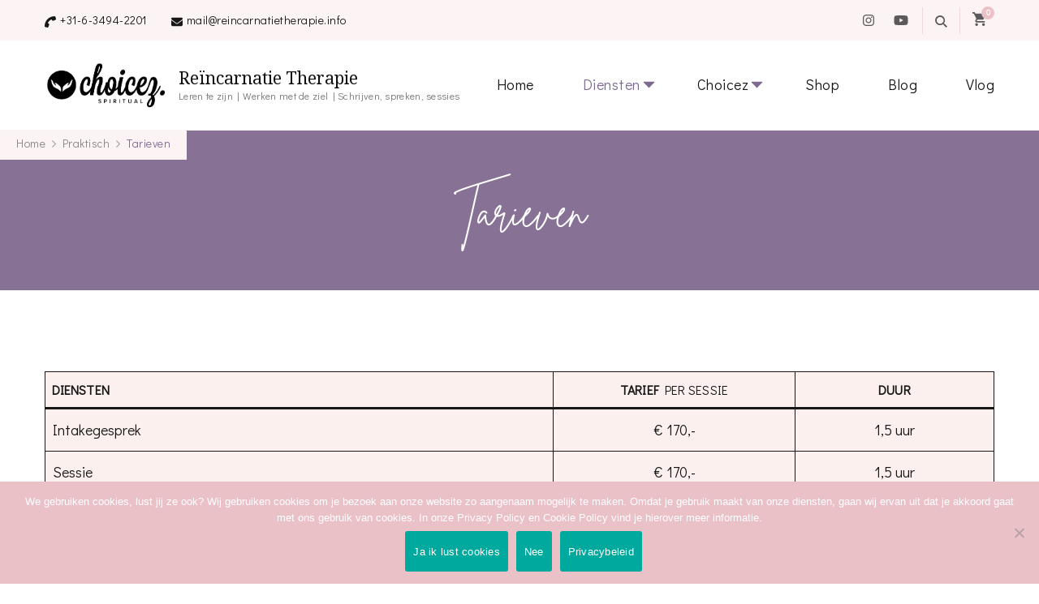

--- FILE ---
content_type: text/html; charset=UTF-8
request_url: https://www.reincarnatietherapie.info/praktisch/tarieven/
body_size: 21187
content:
    <!DOCTYPE html>
    <html lang="nl-NL" prefix="og: http://ogp.me/ns# article: https://ogp.me/ns/article#">
    <head itemscope itemtype="https://schema.org/WebSite">
	    <meta charset="UTF-8">
    <meta name="viewport" content="width=device-width, initial-scale=1">
    <link rel="profile" href="http://gmpg.org/xfn/11">
    <meta name='robots' content='index, follow, max-image-preview:large, max-snippet:-1, max-video-preview:-1' />
	<style>img:is([sizes="auto" i], [sizes^="auto," i]) { contain-intrinsic-size: 3000px 1500px }</style>
	
	<!-- This site is optimized with the Yoast SEO plugin v25.5 - https://yoast.com/wordpress/plugins/seo/ -->
	<title>Tarieven - Reïncarnatie Therapie</title>
	<link rel="canonical" href="https://www.reincarnatietherapie.info/praktisch/tarieven/" />
	<meta property="og:locale" content="nl_NL" />
	<meta property="og:type" content="article" />
	<meta property="og:title" content="Tarieven - Reïncarnatie Therapie" />
	<meta property="og:description" content="Diensten Tarief per sessie Duur Intakegesprek € 170,- 1,5 uur Sessie € 170,- 1,5 uur Introductie € 155,- 1,5 uur Life Between Lives € 400,- 3 tot 5 uur Intensive &hellip;" />
	<meta property="og:url" content="https://www.reincarnatietherapie.info/praktisch/tarieven/" />
	<meta property="og:site_name" content="Reïncarnatie Therapie" />
	<meta property="article:modified_time" content="2025-08-15T13:39:18+00:00" />
	<meta name="twitter:card" content="summary_large_image" />
	<meta name="twitter:label1" content="Geschatte leestijd" />
	<meta name="twitter:data1" content="2 minuten" />
	<script type="application/ld+json" class="yoast-schema-graph">{"@context":"https://schema.org","@graph":[{"@type":"WebPage","@id":"https://www.reincarnatietherapie.info/praktisch/tarieven/","url":"https://www.reincarnatietherapie.info/praktisch/tarieven/","name":"Tarieven - Reïncarnatie Therapie","isPartOf":{"@id":"https://www.reincarnatietherapie.info/#website"},"datePublished":"2011-05-05T15:40:45+00:00","dateModified":"2025-08-15T13:39:18+00:00","breadcrumb":{"@id":"https://www.reincarnatietherapie.info/praktisch/tarieven/#breadcrumb"},"inLanguage":"nl-NL","potentialAction":[{"@type":"ReadAction","target":["https://www.reincarnatietherapie.info/praktisch/tarieven/"]}]},{"@type":"BreadcrumbList","@id":"https://www.reincarnatietherapie.info/praktisch/tarieven/#breadcrumb","itemListElement":[{"@type":"ListItem","position":1,"name":"Home","item":"https://www.reincarnatietherapie.info/"},{"@type":"ListItem","position":2,"name":"Praktisch","item":"https://www.reincarnatietherapie.info/praktisch/"},{"@type":"ListItem","position":3,"name":"Tarieven"}]},{"@type":"WebSite","@id":"https://www.reincarnatietherapie.info/#website","url":"https://www.reincarnatietherapie.info/","name":"Reïncarnatie Therapie","description":"Leren te zijn | Werken met de ziel | Schrijven, spreken, sessies","publisher":{"@id":"https://www.reincarnatietherapie.info/#organization"},"potentialAction":[{"@type":"SearchAction","target":{"@type":"EntryPoint","urlTemplate":"https://www.reincarnatietherapie.info/?s={search_term_string}"},"query-input":{"@type":"PropertyValueSpecification","valueRequired":true,"valueName":"search_term_string"}}],"inLanguage":"nl-NL"},{"@type":"Organization","@id":"https://www.reincarnatietherapie.info/#organization","name":"Reïncarnatie Therapie","url":"https://www.reincarnatietherapie.info/","logo":{"@type":"ImageObject","inLanguage":"nl-NL","@id":"https://www.reincarnatietherapie.info/#/schema/logo/image/","url":"https://www.reincarnatietherapie.info/wp-content/uploads/2021/05/cropped-reincarnatie_therapie_logo_black.png","contentUrl":"https://www.reincarnatietherapie.info/wp-content/uploads/2021/05/cropped-reincarnatie_therapie_logo_black.png","width":427,"height":170,"caption":"Reïncarnatie Therapie"},"image":{"@id":"https://www.reincarnatietherapie.info/#/schema/logo/image/"}}]}</script>
	<!-- / Yoast SEO plugin. -->


<link rel='dns-prefetch' href='//fonts.googleapis.com' />
<link rel="alternate" type="application/rss+xml" title="Reïncarnatie Therapie &raquo; feed" href="https://www.reincarnatietherapie.info/feed/" />
<link rel="alternate" type="application/rss+xml" title="Reïncarnatie Therapie &raquo; reacties feed" href="https://www.reincarnatietherapie.info/comments/feed/" />
<link rel="alternate" type="application/rss+xml" title="Reïncarnatie Therapie &raquo; Tarieven reacties feed" href="https://www.reincarnatietherapie.info/praktisch/tarieven/feed/" />
<script type="text/javascript">
/* <![CDATA[ */
window._wpemojiSettings = {"baseUrl":"https:\/\/s.w.org\/images\/core\/emoji\/16.0.1\/72x72\/","ext":".png","svgUrl":"https:\/\/s.w.org\/images\/core\/emoji\/16.0.1\/svg\/","svgExt":".svg","source":{"concatemoji":"https:\/\/www.reincarnatietherapie.info\/wp-includes\/js\/wp-emoji-release.min.js?ver=6.8.3"}};
/*! This file is auto-generated */
!function(s,n){var o,i,e;function c(e){try{var t={supportTests:e,timestamp:(new Date).valueOf()};sessionStorage.setItem(o,JSON.stringify(t))}catch(e){}}function p(e,t,n){e.clearRect(0,0,e.canvas.width,e.canvas.height),e.fillText(t,0,0);var t=new Uint32Array(e.getImageData(0,0,e.canvas.width,e.canvas.height).data),a=(e.clearRect(0,0,e.canvas.width,e.canvas.height),e.fillText(n,0,0),new Uint32Array(e.getImageData(0,0,e.canvas.width,e.canvas.height).data));return t.every(function(e,t){return e===a[t]})}function u(e,t){e.clearRect(0,0,e.canvas.width,e.canvas.height),e.fillText(t,0,0);for(var n=e.getImageData(16,16,1,1),a=0;a<n.data.length;a++)if(0!==n.data[a])return!1;return!0}function f(e,t,n,a){switch(t){case"flag":return n(e,"\ud83c\udff3\ufe0f\u200d\u26a7\ufe0f","\ud83c\udff3\ufe0f\u200b\u26a7\ufe0f")?!1:!n(e,"\ud83c\udde8\ud83c\uddf6","\ud83c\udde8\u200b\ud83c\uddf6")&&!n(e,"\ud83c\udff4\udb40\udc67\udb40\udc62\udb40\udc65\udb40\udc6e\udb40\udc67\udb40\udc7f","\ud83c\udff4\u200b\udb40\udc67\u200b\udb40\udc62\u200b\udb40\udc65\u200b\udb40\udc6e\u200b\udb40\udc67\u200b\udb40\udc7f");case"emoji":return!a(e,"\ud83e\udedf")}return!1}function g(e,t,n,a){var r="undefined"!=typeof WorkerGlobalScope&&self instanceof WorkerGlobalScope?new OffscreenCanvas(300,150):s.createElement("canvas"),o=r.getContext("2d",{willReadFrequently:!0}),i=(o.textBaseline="top",o.font="600 32px Arial",{});return e.forEach(function(e){i[e]=t(o,e,n,a)}),i}function t(e){var t=s.createElement("script");t.src=e,t.defer=!0,s.head.appendChild(t)}"undefined"!=typeof Promise&&(o="wpEmojiSettingsSupports",i=["flag","emoji"],n.supports={everything:!0,everythingExceptFlag:!0},e=new Promise(function(e){s.addEventListener("DOMContentLoaded",e,{once:!0})}),new Promise(function(t){var n=function(){try{var e=JSON.parse(sessionStorage.getItem(o));if("object"==typeof e&&"number"==typeof e.timestamp&&(new Date).valueOf()<e.timestamp+604800&&"object"==typeof e.supportTests)return e.supportTests}catch(e){}return null}();if(!n){if("undefined"!=typeof Worker&&"undefined"!=typeof OffscreenCanvas&&"undefined"!=typeof URL&&URL.createObjectURL&&"undefined"!=typeof Blob)try{var e="postMessage("+g.toString()+"("+[JSON.stringify(i),f.toString(),p.toString(),u.toString()].join(",")+"));",a=new Blob([e],{type:"text/javascript"}),r=new Worker(URL.createObjectURL(a),{name:"wpTestEmojiSupports"});return void(r.onmessage=function(e){c(n=e.data),r.terminate(),t(n)})}catch(e){}c(n=g(i,f,p,u))}t(n)}).then(function(e){for(var t in e)n.supports[t]=e[t],n.supports.everything=n.supports.everything&&n.supports[t],"flag"!==t&&(n.supports.everythingExceptFlag=n.supports.everythingExceptFlag&&n.supports[t]);n.supports.everythingExceptFlag=n.supports.everythingExceptFlag&&!n.supports.flag,n.DOMReady=!1,n.readyCallback=function(){n.DOMReady=!0}}).then(function(){return e}).then(function(){var e;n.supports.everything||(n.readyCallback(),(e=n.source||{}).concatemoji?t(e.concatemoji):e.wpemoji&&e.twemoji&&(t(e.twemoji),t(e.wpemoji)))}))}((window,document),window._wpemojiSettings);
/* ]]> */
</script>
<style id='wp-emoji-styles-inline-css' type='text/css'>

	img.wp-smiley, img.emoji {
		display: inline !important;
		border: none !important;
		box-shadow: none !important;
		height: 1em !important;
		width: 1em !important;
		margin: 0 0.07em !important;
		vertical-align: -0.1em !important;
		background: none !important;
		padding: 0 !important;
	}
</style>
<link rel='stylesheet' id='wp-block-library-css' href='https://www.reincarnatietherapie.info/wp-includes/css/dist/block-library/style.min.css?ver=6.8.3' type='text/css' media='all' />
<style id='wp-block-library-theme-inline-css' type='text/css'>
.wp-block-audio :where(figcaption){color:#555;font-size:13px;text-align:center}.is-dark-theme .wp-block-audio :where(figcaption){color:#ffffffa6}.wp-block-audio{margin:0 0 1em}.wp-block-code{border:1px solid #ccc;border-radius:4px;font-family:Menlo,Consolas,monaco,monospace;padding:.8em 1em}.wp-block-embed :where(figcaption){color:#555;font-size:13px;text-align:center}.is-dark-theme .wp-block-embed :where(figcaption){color:#ffffffa6}.wp-block-embed{margin:0 0 1em}.blocks-gallery-caption{color:#555;font-size:13px;text-align:center}.is-dark-theme .blocks-gallery-caption{color:#ffffffa6}:root :where(.wp-block-image figcaption){color:#555;font-size:13px;text-align:center}.is-dark-theme :root :where(.wp-block-image figcaption){color:#ffffffa6}.wp-block-image{margin:0 0 1em}.wp-block-pullquote{border-bottom:4px solid;border-top:4px solid;color:currentColor;margin-bottom:1.75em}.wp-block-pullquote cite,.wp-block-pullquote footer,.wp-block-pullquote__citation{color:currentColor;font-size:.8125em;font-style:normal;text-transform:uppercase}.wp-block-quote{border-left:.25em solid;margin:0 0 1.75em;padding-left:1em}.wp-block-quote cite,.wp-block-quote footer{color:currentColor;font-size:.8125em;font-style:normal;position:relative}.wp-block-quote:where(.has-text-align-right){border-left:none;border-right:.25em solid;padding-left:0;padding-right:1em}.wp-block-quote:where(.has-text-align-center){border:none;padding-left:0}.wp-block-quote.is-large,.wp-block-quote.is-style-large,.wp-block-quote:where(.is-style-plain){border:none}.wp-block-search .wp-block-search__label{font-weight:700}.wp-block-search__button{border:1px solid #ccc;padding:.375em .625em}:where(.wp-block-group.has-background){padding:1.25em 2.375em}.wp-block-separator.has-css-opacity{opacity:.4}.wp-block-separator{border:none;border-bottom:2px solid;margin-left:auto;margin-right:auto}.wp-block-separator.has-alpha-channel-opacity{opacity:1}.wp-block-separator:not(.is-style-wide):not(.is-style-dots){width:100px}.wp-block-separator.has-background:not(.is-style-dots){border-bottom:none;height:1px}.wp-block-separator.has-background:not(.is-style-wide):not(.is-style-dots){height:2px}.wp-block-table{margin:0 0 1em}.wp-block-table td,.wp-block-table th{word-break:normal}.wp-block-table :where(figcaption){color:#555;font-size:13px;text-align:center}.is-dark-theme .wp-block-table :where(figcaption){color:#ffffffa6}.wp-block-video :where(figcaption){color:#555;font-size:13px;text-align:center}.is-dark-theme .wp-block-video :where(figcaption){color:#ffffffa6}.wp-block-video{margin:0 0 1em}:root :where(.wp-block-template-part.has-background){margin-bottom:0;margin-top:0;padding:1.25em 2.375em}
</style>
<style id='classic-theme-styles-inline-css' type='text/css'>
/*! This file is auto-generated */
.wp-block-button__link{color:#fff;background-color:#32373c;border-radius:9999px;box-shadow:none;text-decoration:none;padding:calc(.667em + 2px) calc(1.333em + 2px);font-size:1.125em}.wp-block-file__button{background:#32373c;color:#fff;text-decoration:none}
</style>
<style id='global-styles-inline-css' type='text/css'>
:root{--wp--preset--aspect-ratio--square: 1;--wp--preset--aspect-ratio--4-3: 4/3;--wp--preset--aspect-ratio--3-4: 3/4;--wp--preset--aspect-ratio--3-2: 3/2;--wp--preset--aspect-ratio--2-3: 2/3;--wp--preset--aspect-ratio--16-9: 16/9;--wp--preset--aspect-ratio--9-16: 9/16;--wp--preset--color--black: #000000;--wp--preset--color--cyan-bluish-gray: #abb8c3;--wp--preset--color--white: #ffffff;--wp--preset--color--pale-pink: #f78da7;--wp--preset--color--vivid-red: #cf2e2e;--wp--preset--color--luminous-vivid-orange: #ff6900;--wp--preset--color--luminous-vivid-amber: #fcb900;--wp--preset--color--light-green-cyan: #7bdcb5;--wp--preset--color--vivid-green-cyan: #00d084;--wp--preset--color--pale-cyan-blue: #8ed1fc;--wp--preset--color--vivid-cyan-blue: #0693e3;--wp--preset--color--vivid-purple: #9b51e0;--wp--preset--gradient--vivid-cyan-blue-to-vivid-purple: linear-gradient(135deg,rgba(6,147,227,1) 0%,rgb(155,81,224) 100%);--wp--preset--gradient--light-green-cyan-to-vivid-green-cyan: linear-gradient(135deg,rgb(122,220,180) 0%,rgb(0,208,130) 100%);--wp--preset--gradient--luminous-vivid-amber-to-luminous-vivid-orange: linear-gradient(135deg,rgba(252,185,0,1) 0%,rgba(255,105,0,1) 100%);--wp--preset--gradient--luminous-vivid-orange-to-vivid-red: linear-gradient(135deg,rgba(255,105,0,1) 0%,rgb(207,46,46) 100%);--wp--preset--gradient--very-light-gray-to-cyan-bluish-gray: linear-gradient(135deg,rgb(238,238,238) 0%,rgb(169,184,195) 100%);--wp--preset--gradient--cool-to-warm-spectrum: linear-gradient(135deg,rgb(74,234,220) 0%,rgb(151,120,209) 20%,rgb(207,42,186) 40%,rgb(238,44,130) 60%,rgb(251,105,98) 80%,rgb(254,248,76) 100%);--wp--preset--gradient--blush-light-purple: linear-gradient(135deg,rgb(255,206,236) 0%,rgb(152,150,240) 100%);--wp--preset--gradient--blush-bordeaux: linear-gradient(135deg,rgb(254,205,165) 0%,rgb(254,45,45) 50%,rgb(107,0,62) 100%);--wp--preset--gradient--luminous-dusk: linear-gradient(135deg,rgb(255,203,112) 0%,rgb(199,81,192) 50%,rgb(65,88,208) 100%);--wp--preset--gradient--pale-ocean: linear-gradient(135deg,rgb(255,245,203) 0%,rgb(182,227,212) 50%,rgb(51,167,181) 100%);--wp--preset--gradient--electric-grass: linear-gradient(135deg,rgb(202,248,128) 0%,rgb(113,206,126) 100%);--wp--preset--gradient--midnight: linear-gradient(135deg,rgb(2,3,129) 0%,rgb(40,116,252) 100%);--wp--preset--font-size--small: 13px;--wp--preset--font-size--medium: 20px;--wp--preset--font-size--large: 36px;--wp--preset--font-size--x-large: 42px;--wp--preset--spacing--20: 0.44rem;--wp--preset--spacing--30: 0.67rem;--wp--preset--spacing--40: 1rem;--wp--preset--spacing--50: 1.5rem;--wp--preset--spacing--60: 2.25rem;--wp--preset--spacing--70: 3.38rem;--wp--preset--spacing--80: 5.06rem;--wp--preset--shadow--natural: 6px 6px 9px rgba(0, 0, 0, 0.2);--wp--preset--shadow--deep: 12px 12px 50px rgba(0, 0, 0, 0.4);--wp--preset--shadow--sharp: 6px 6px 0px rgba(0, 0, 0, 0.2);--wp--preset--shadow--outlined: 6px 6px 0px -3px rgba(255, 255, 255, 1), 6px 6px rgba(0, 0, 0, 1);--wp--preset--shadow--crisp: 6px 6px 0px rgba(0, 0, 0, 1);}:where(.is-layout-flex){gap: 0.5em;}:where(.is-layout-grid){gap: 0.5em;}body .is-layout-flex{display: flex;}.is-layout-flex{flex-wrap: wrap;align-items: center;}.is-layout-flex > :is(*, div){margin: 0;}body .is-layout-grid{display: grid;}.is-layout-grid > :is(*, div){margin: 0;}:where(.wp-block-columns.is-layout-flex){gap: 2em;}:where(.wp-block-columns.is-layout-grid){gap: 2em;}:where(.wp-block-post-template.is-layout-flex){gap: 1.25em;}:where(.wp-block-post-template.is-layout-grid){gap: 1.25em;}.has-black-color{color: var(--wp--preset--color--black) !important;}.has-cyan-bluish-gray-color{color: var(--wp--preset--color--cyan-bluish-gray) !important;}.has-white-color{color: var(--wp--preset--color--white) !important;}.has-pale-pink-color{color: var(--wp--preset--color--pale-pink) !important;}.has-vivid-red-color{color: var(--wp--preset--color--vivid-red) !important;}.has-luminous-vivid-orange-color{color: var(--wp--preset--color--luminous-vivid-orange) !important;}.has-luminous-vivid-amber-color{color: var(--wp--preset--color--luminous-vivid-amber) !important;}.has-light-green-cyan-color{color: var(--wp--preset--color--light-green-cyan) !important;}.has-vivid-green-cyan-color{color: var(--wp--preset--color--vivid-green-cyan) !important;}.has-pale-cyan-blue-color{color: var(--wp--preset--color--pale-cyan-blue) !important;}.has-vivid-cyan-blue-color{color: var(--wp--preset--color--vivid-cyan-blue) !important;}.has-vivid-purple-color{color: var(--wp--preset--color--vivid-purple) !important;}.has-black-background-color{background-color: var(--wp--preset--color--black) !important;}.has-cyan-bluish-gray-background-color{background-color: var(--wp--preset--color--cyan-bluish-gray) !important;}.has-white-background-color{background-color: var(--wp--preset--color--white) !important;}.has-pale-pink-background-color{background-color: var(--wp--preset--color--pale-pink) !important;}.has-vivid-red-background-color{background-color: var(--wp--preset--color--vivid-red) !important;}.has-luminous-vivid-orange-background-color{background-color: var(--wp--preset--color--luminous-vivid-orange) !important;}.has-luminous-vivid-amber-background-color{background-color: var(--wp--preset--color--luminous-vivid-amber) !important;}.has-light-green-cyan-background-color{background-color: var(--wp--preset--color--light-green-cyan) !important;}.has-vivid-green-cyan-background-color{background-color: var(--wp--preset--color--vivid-green-cyan) !important;}.has-pale-cyan-blue-background-color{background-color: var(--wp--preset--color--pale-cyan-blue) !important;}.has-vivid-cyan-blue-background-color{background-color: var(--wp--preset--color--vivid-cyan-blue) !important;}.has-vivid-purple-background-color{background-color: var(--wp--preset--color--vivid-purple) !important;}.has-black-border-color{border-color: var(--wp--preset--color--black) !important;}.has-cyan-bluish-gray-border-color{border-color: var(--wp--preset--color--cyan-bluish-gray) !important;}.has-white-border-color{border-color: var(--wp--preset--color--white) !important;}.has-pale-pink-border-color{border-color: var(--wp--preset--color--pale-pink) !important;}.has-vivid-red-border-color{border-color: var(--wp--preset--color--vivid-red) !important;}.has-luminous-vivid-orange-border-color{border-color: var(--wp--preset--color--luminous-vivid-orange) !important;}.has-luminous-vivid-amber-border-color{border-color: var(--wp--preset--color--luminous-vivid-amber) !important;}.has-light-green-cyan-border-color{border-color: var(--wp--preset--color--light-green-cyan) !important;}.has-vivid-green-cyan-border-color{border-color: var(--wp--preset--color--vivid-green-cyan) !important;}.has-pale-cyan-blue-border-color{border-color: var(--wp--preset--color--pale-cyan-blue) !important;}.has-vivid-cyan-blue-border-color{border-color: var(--wp--preset--color--vivid-cyan-blue) !important;}.has-vivid-purple-border-color{border-color: var(--wp--preset--color--vivid-purple) !important;}.has-vivid-cyan-blue-to-vivid-purple-gradient-background{background: var(--wp--preset--gradient--vivid-cyan-blue-to-vivid-purple) !important;}.has-light-green-cyan-to-vivid-green-cyan-gradient-background{background: var(--wp--preset--gradient--light-green-cyan-to-vivid-green-cyan) !important;}.has-luminous-vivid-amber-to-luminous-vivid-orange-gradient-background{background: var(--wp--preset--gradient--luminous-vivid-amber-to-luminous-vivid-orange) !important;}.has-luminous-vivid-orange-to-vivid-red-gradient-background{background: var(--wp--preset--gradient--luminous-vivid-orange-to-vivid-red) !important;}.has-very-light-gray-to-cyan-bluish-gray-gradient-background{background: var(--wp--preset--gradient--very-light-gray-to-cyan-bluish-gray) !important;}.has-cool-to-warm-spectrum-gradient-background{background: var(--wp--preset--gradient--cool-to-warm-spectrum) !important;}.has-blush-light-purple-gradient-background{background: var(--wp--preset--gradient--blush-light-purple) !important;}.has-blush-bordeaux-gradient-background{background: var(--wp--preset--gradient--blush-bordeaux) !important;}.has-luminous-dusk-gradient-background{background: var(--wp--preset--gradient--luminous-dusk) !important;}.has-pale-ocean-gradient-background{background: var(--wp--preset--gradient--pale-ocean) !important;}.has-electric-grass-gradient-background{background: var(--wp--preset--gradient--electric-grass) !important;}.has-midnight-gradient-background{background: var(--wp--preset--gradient--midnight) !important;}.has-small-font-size{font-size: var(--wp--preset--font-size--small) !important;}.has-medium-font-size{font-size: var(--wp--preset--font-size--medium) !important;}.has-large-font-size{font-size: var(--wp--preset--font-size--large) !important;}.has-x-large-font-size{font-size: var(--wp--preset--font-size--x-large) !important;}
:where(.wp-block-post-template.is-layout-flex){gap: 1.25em;}:where(.wp-block-post-template.is-layout-grid){gap: 1.25em;}
:where(.wp-block-columns.is-layout-flex){gap: 2em;}:where(.wp-block-columns.is-layout-grid){gap: 2em;}
:root :where(.wp-block-pullquote){font-size: 1.5em;line-height: 1.6;}
</style>
<link rel='stylesheet' id='blossomthemes-email-newsletter-css' href='https://www.reincarnatietherapie.info/wp-content/plugins/blossomthemes-email-newsletter/public/css/blossomthemes-email-newsletter-public.min.css?ver=2.2.10' type='text/css' media='all' />
<link rel='stylesheet' id='blossomthemes-instagram-feed-css' href='https://www.reincarnatietherapie.info/wp-content/plugins/blossomthemes-instagram-feed/public/css/blossomthemes-instagram-feed-public.css?ver=2.0.5' type='text/css' media='all' />
<link rel='stylesheet' id='magnific-popup-css' href='https://www.reincarnatietherapie.info/wp-content/plugins/blossomthemes-instagram-feed/public/css/magnific-popup.min.css?ver=1.0.0' type='text/css' media='all' />
<link rel='stylesheet' id='blossomthemes-toolkit-css' href='https://www.reincarnatietherapie.info/wp-content/plugins/blossomthemes-toolkit/public/css/blossomthemes-toolkit-public.min.css?ver=2.2.7' type='text/css' media='all' />
<link rel='stylesheet' id='contact-form-7-css' href='https://www.reincarnatietherapie.info/wp-content/plugins/contact-form-7/includes/css/styles.css?ver=6.1.4' type='text/css' media='all' />
<link rel='stylesheet' id='cookie-notice-front-css' href='https://www.reincarnatietherapie.info/wp-content/plugins/cookie-notice/css/front.min.css?ver=2.5.7' type='text/css' media='all' />
<link rel='stylesheet' id='woocommerce-layout-css' href='https://www.reincarnatietherapie.info/wp-content/plugins/woocommerce/assets/css/woocommerce-layout.css?ver=10.0.4' type='text/css' media='all' />
<link rel='stylesheet' id='woocommerce-smallscreen-css' href='https://www.reincarnatietherapie.info/wp-content/plugins/woocommerce/assets/css/woocommerce-smallscreen.css?ver=10.0.4' type='text/css' media='only screen and (max-width: 768px)' />
<link rel='stylesheet' id='woocommerce-general-css' href='https://www.reincarnatietherapie.info/wp-content/plugins/woocommerce/assets/css/woocommerce.css?ver=10.0.4' type='text/css' media='all' />
<style id='woocommerce-inline-inline-css' type='text/css'>
.woocommerce form .form-row .required { visibility: visible; }
</style>
<link rel='stylesheet' id='vczapi-woocommerce-style-css' href='https://www.reincarnatietherapie.info/wp-content/plugins/vczapi-woocommerce-addon/assets/frontend/css/style.min.css?ver=2.7.14' type='text/css' media='all' />
<link rel='stylesheet' id='flipper-css' href='https://www.reincarnatietherapie.info/wp-content/plugins/wpc-countdown-timer/assets/libs/flipper/style.css?ver=3.1.3' type='text/css' media='all' />
<link rel='stylesheet' id='wooct-frontend-css' href='https://www.reincarnatietherapie.info/wp-content/plugins/wpc-countdown-timer/assets/css/frontend.css?ver=3.1.3' type='text/css' media='all' />
<link rel='stylesheet' id='brands-styles-css' href='https://www.reincarnatietherapie.info/wp-content/plugins/woocommerce/assets/css/brands.css?ver=10.0.4' type='text/css' media='all' />
<link rel='stylesheet' id='coachpress-woocommerce-css' href='https://www.reincarnatietherapie.info/wp-content/themes/coachpress/css/woocommerce.min.css?ver=2.4.3' type='text/css' media='all' />
<link rel='stylesheet' id='coachpress-google-fonts-css' href='https://fonts.googleapis.com/css?family=Didact+Gothic%3Aregular%7CNoto+Serif%3A100%2C200%2C300%2Cregular%2C500%2C600%2C700%2C800%2C900%2C100italic%2C200italic%2C300italic%2Citalic%2C500italic%2C600italic%2C700italic%2C800italic%2C900italic%7CNoto+Serif%3Aregular' type='text/css' media='all' />
<link rel='stylesheet' id='owl-carousel-css' href='https://www.reincarnatietherapie.info/wp-content/themes/coachpress/css/owl.carousel.min.css?ver=2.3.4' type='text/css' media='all' />
<link rel='stylesheet' id='animate-css' href='https://www.reincarnatietherapie.info/wp-content/themes/coachpress/css/animate.min.css?ver=3.5.2' type='text/css' media='all' />
<link rel='stylesheet' id='coachpress-css' href='https://www.reincarnatietherapie.info/wp-content/themes/coachpress/style.css?ver=2.4.3' type='text/css' media='all' />
<link rel='stylesheet' id='coachpress-gutenberg-css' href='https://www.reincarnatietherapie.info/wp-content/themes/coachpress/css/gutenberg.min.css?ver=2.4.3' type='text/css' media='all' />
<link rel='stylesheet' id='__EPYT__style-css' href='https://www.reincarnatietherapie.info/wp-content/plugins/youtube-embed-plus/styles/ytprefs.min.css?ver=14.2.3' type='text/css' media='all' />
<style id='__EPYT__style-inline-css' type='text/css'>

                .epyt-gallery-thumb {
                        width: 33.333%;
                }
                
</style>
<link rel='stylesheet' id='video-conferencing-with-zoom-api-css' href='https://www.reincarnatietherapie.info/wp-content/plugins/video-conferencing-with-zoom-api/assets/public/css/style.min.css?ver=4.6.5' type='text/css' media='all' />
<script type="text/javascript" id="jquery-core-js-extra">
/* <![CDATA[ */
var bten_ajax_data = {"ajaxurl":"https:\/\/www.reincarnatietherapie.info\/wp-admin\/admin-ajax.php"};
/* ]]> */
</script>
<script type="text/javascript" src="https://www.reincarnatietherapie.info/wp-includes/js/jquery/jquery.min.js?ver=3.7.1" id="jquery-core-js"></script>
<script type="text/javascript" src="https://www.reincarnatietherapie.info/wp-includes/js/jquery/jquery-migrate.min.js?ver=3.4.1" id="jquery-migrate-js"></script>
<script type="text/javascript" id="cookie-notice-front-js-before">
/* <![CDATA[ */
var cnArgs = {"ajaxUrl":"https:\/\/www.reincarnatietherapie.info\/wp-admin\/admin-ajax.php","nonce":"5bb71b2588","hideEffect":"fade","position":"bottom","onScroll":false,"onScrollOffset":100,"onClick":false,"cookieName":"cookie_notice_accepted","cookieTime":2592000,"cookieTimeRejected":2592000,"globalCookie":false,"redirection":false,"cache":false,"revokeCookies":false,"revokeCookiesOpt":"automatic"};
/* ]]> */
</script>
<script type="text/javascript" src="https://www.reincarnatietherapie.info/wp-content/plugins/cookie-notice/js/front.min.js?ver=2.5.7" id="cookie-notice-front-js"></script>
<script type="text/javascript" src="https://www.reincarnatietherapie.info/wp-content/plugins/woocommerce/assets/js/jquery-blockui/jquery.blockUI.min.js?ver=2.7.0-wc.10.0.4" id="jquery-blockui-js" defer="defer" data-wp-strategy="defer"></script>
<script type="text/javascript" id="wc-add-to-cart-js-extra">
/* <![CDATA[ */
var wc_add_to_cart_params = {"ajax_url":"\/wp-admin\/admin-ajax.php","wc_ajax_url":"\/?wc-ajax=%%endpoint%%","i18n_view_cart":"Bekijk winkelwagen","cart_url":"https:\/\/www.reincarnatietherapie.info\/winkelwagen\/","is_cart":"","cart_redirect_after_add":"no"};
/* ]]> */
</script>
<script type="text/javascript" src="https://www.reincarnatietherapie.info/wp-content/plugins/woocommerce/assets/js/frontend/add-to-cart.min.js?ver=10.0.4" id="wc-add-to-cart-js" defer="defer" data-wp-strategy="defer"></script>
<script type="text/javascript" src="https://www.reincarnatietherapie.info/wp-content/plugins/woocommerce/assets/js/js-cookie/js.cookie.min.js?ver=2.1.4-wc.10.0.4" id="js-cookie-js" defer="defer" data-wp-strategy="defer"></script>
<script type="text/javascript" id="woocommerce-js-extra">
/* <![CDATA[ */
var woocommerce_params = {"ajax_url":"\/wp-admin\/admin-ajax.php","wc_ajax_url":"\/?wc-ajax=%%endpoint%%","i18n_password_show":"Wachtwoord weergeven","i18n_password_hide":"Wachtwoord verbergen"};
/* ]]> */
</script>
<script type="text/javascript" src="https://www.reincarnatietherapie.info/wp-content/plugins/woocommerce/assets/js/frontend/woocommerce.min.js?ver=10.0.4" id="woocommerce-js" defer="defer" data-wp-strategy="defer"></script>
<script type="text/javascript" id="__ytprefs__-js-extra">
/* <![CDATA[ */
var _EPYT_ = {"ajaxurl":"https:\/\/www.reincarnatietherapie.info\/wp-admin\/admin-ajax.php","security":"4801c3d329","gallery_scrolloffset":"20","eppathtoscripts":"https:\/\/www.reincarnatietherapie.info\/wp-content\/plugins\/youtube-embed-plus\/scripts\/","eppath":"https:\/\/www.reincarnatietherapie.info\/wp-content\/plugins\/youtube-embed-plus\/","epresponsiveselector":"[\"iframe.__youtube_prefs__\"]","epdovol":"1","version":"14.2.3","evselector":"iframe.__youtube_prefs__[src], iframe[src*=\"youtube.com\/embed\/\"], iframe[src*=\"youtube-nocookie.com\/embed\/\"]","ajax_compat":"","maxres_facade":"eager","ytapi_load":"light","pause_others":"","stopMobileBuffer":"1","facade_mode":"","not_live_on_channel":""};
/* ]]> */
</script>
<script type="text/javascript" src="https://www.reincarnatietherapie.info/wp-content/plugins/youtube-embed-plus/scripts/ytprefs.min.js?ver=14.2.3" id="__ytprefs__-js"></script>
<link rel="https://api.w.org/" href="https://www.reincarnatietherapie.info/wp-json/" /><link rel="alternate" title="JSON" type="application/json" href="https://www.reincarnatietherapie.info/wp-json/wp/v2/pages/266" /><link rel="EditURI" type="application/rsd+xml" title="RSD" href="https://www.reincarnatietherapie.info/xmlrpc.php?rsd" />
<meta name="generator" content="WordPress 6.8.3" />
<meta name="generator" content="WooCommerce 10.0.4" />
<link rel='shortlink' href='https://www.reincarnatietherapie.info/?p=266' />
<link rel="alternate" title="oEmbed (JSON)" type="application/json+oembed" href="https://www.reincarnatietherapie.info/wp-json/oembed/1.0/embed?url=https%3A%2F%2Fwww.reincarnatietherapie.info%2Fpraktisch%2Ftarieven%2F" />
<link rel="alternate" title="oEmbed (XML)" type="text/xml+oembed" href="https://www.reincarnatietherapie.info/wp-json/oembed/1.0/embed?url=https%3A%2F%2Fwww.reincarnatietherapie.info%2Fpraktisch%2Ftarieven%2F&#038;format=xml" />
				<style type="text/css">
					@font-face { font-family:Advantage Cursive;src:url(https://www.reincarnatietherapie.info/wp-content/plugins/wp-custom-fonts/assets/fonts/AdvantageCursive.ttf) format('truetype'), url(https://www.reincarnatietherapie.info/wp-content/plugins/wp-custom-fonts/assets/fonts/AdvantageCursive.otf) format('opentype');font-display: swap;} @font-face { font-family:Brittany Signature;src:url(https://www.reincarnatietherapie.info/wp-content/plugins/wp-custom-fonts/assets/fonts/BrittanySignature.ttf) format('truetype');font-display: swap;} @font-face { font-family:Get Show;src:url(https://www.reincarnatietherapie.info/wp-content/plugins/wp-custom-fonts/assets/fonts/GetShow.ttf) format('truetype');font-display: swap;} @font-face { font-family:Gonestone Signature;src:url(https://www.reincarnatietherapie.info/wp-content/plugins/wp-custom-fonts/assets/fonts/GonestoneSignature.ttf) format('truetype'), url(https://www.reincarnatietherapie.info/wp-content/plugins/wp-custom-fonts/assets/fonts/GonestoneSignature.otf) format('opentype');font-display: swap;}				</style>
				<meta property="og:title" content="Tarieven" />
<meta property="og:type" content="article" />
<meta property="og:image" content="https://www.reincarnatietherapie.info/wp-content/uploads/2021/05/cropped-reincarnatie_therapie_pictogram_black.png" />
<meta property="og:image" content="https://www.reincarnatietherapie.info/wp-content/uploads/2021/04/cropped-home-banner-1.jpg" />
<meta property="og:url" content="https://www.reincarnatietherapie.info/praktisch/tarieven/" />
<meta property="og:description" content="DienstenTarief per sessieDuurIntakegesprek€ 170,- 1,5 uurSessie€ 170,-1,5 uurIntroductie€ 155,-1,5 uurLife Between Lives€ 400,-3 tot 5 uurIntensiveOp aanvraag3 tot 5 dagenChakra Reis€ 375,-2.5-3 uurTransformatieve Coaching€ 95,-60 minutenUplifting Conversations | Coaching Call€ &hellip; " />
<meta property="og:locale" content="nl_NL" />
<meta property="og:site_name" content="Reïncarnatie Therapie" />
<meta name="twitter:card" content="summary_large_image" />
<meta property="article:published_time" content="2011-05-05T15:40:45+02:00" />
<meta property="article:modified_time" content="2025-08-15T15:39:18+02:00" />
<meta property="article:author" content="https://www.reincarnatietherapie.info/blog/author/chantalvandenberg/" />
	<noscript><style>.woocommerce-product-gallery{ opacity: 1 !important; }</style></noscript>
	<link rel="icon" href="https://www.reincarnatietherapie.info/wp-content/uploads/2021/05/cropped-reincarnatie_therapie_pictogram_black-32x32.png" sizes="32x32" />
<link rel="icon" href="https://www.reincarnatietherapie.info/wp-content/uploads/2021/05/cropped-reincarnatie_therapie_pictogram_black-192x192.png" sizes="192x192" />
<link rel="apple-touch-icon" href="https://www.reincarnatietherapie.info/wp-content/uploads/2021/05/cropped-reincarnatie_therapie_pictogram_black-180x180.png" />
<meta name="msapplication-TileImage" content="https://www.reincarnatietherapie.info/wp-content/uploads/2021/05/cropped-reincarnatie_therapie_pictogram_black-270x270.png" />
<style type='text/css' media='all'>     
    .content-newsletter .blossomthemes-email-newsletter-wrapper.bg-img:after,
    .widget_blossomthemes_email_newsletter_widget .blossomthemes-email-newsletter-wrapper:after{
        background: rgba(235, 193, 200, 0.8);    }
    
    /*Typography*/

    :root {
        --e-global-color-primary_color  : #ebc1c8;
        --e-global-color-secondary_color: #7d6a91;
        --e-global-color-body_font_color: #171717;
        --e-global-color-background_color: #ffffff;
        --primary-color: #ebc1c8;
		--primary-color-rgb: 235, 193, 200;
        --secondary-color: #7d6a91;
        --secondary-color-rgb: 125, 106, 145;
        --black-color: #171717;
        --black-color-rgb: 23, 23, 23;
		--primary-font: Didact Gothic;
        --secondary-font: Noto Serif;
        --cursive-font: Brittany Signature;
	}

    body {
        font-size   : 18px; 
        font-weight : 400;       
    }
    .elementor-widget ul li a {
        color : #ebc1c8;
    }
    .sticky-bar-content {
        background: #7d6a91;
        color: #ffffff;
    }

    .sticky-t-bar:not(.active) .close {
        background: #7d6a91;
    }
    
    
            .service-section .section-grid {
            background: url('https://www.reincarnatietherapie.info/wp-content/themes/coachpress/images/patterns/pattern5.png');
        }
        
    .site-banner.static-cta.style-one::before {
        background-image: url('');
    }
    
    .site-title{
        font-size   : 21px;
        font-family : Noto Serif;
        font-weight : 400;
        font-style  : normal;
    }
    
    .site-title a{
		color: #111111;
	}

	.custom-logo-link img{
        width    : 150px;
        max-width: 100%;
    }

    h1{
        font-family: Noto Serif;
        font-size: 54px;  
        font-weight: 400;
        font-style : normal;      
    }
    
    h2{
        font-family: Noto Serif;
        font-size: 40px;
        font-weight: 400;
        font-style : normal;
    }
    
    h3{
        font-family: Noto Serif;
        font-size: 36px;
        font-weight: 400;
        font-style : normal;
    }
    
    h4{
        font-family: Noto Serif;
        font-size: 30px;
        font-weight: 400;
        font-style : normal;
    }
    
    h5{
        font-family: Noto Serif;
        font-size: 24px;
        font-weight: 400;
        font-style : normal;
    }
    
    h6{
        font-family: Noto Serif;
        font-size: 20px;
        font-weight: 400;
        font-style : normal;
    }

    .widget_bttk_testimonial_widget .testimonial-content p{
        font-size: 18px;
    }

    .pagination .page-numbers.prev:hover::before, 
    .pagination .page-numbers.next:hover::before {
        background-image: url('data:image/svg+xml; utf-8, <svg xmlns="http://www.w3.org/2000/svg" viewBox="0 0 256 512"><path fill="%23ebc1c8" d="M24.707 38.101L4.908 57.899c-4.686 4.686-4.686 12.284 0 16.971L185.607 256 4.908 437.13c-4.686 4.686-4.686 12.284 0 16.971L24.707 473.9c4.686 4.686 12.284 4.686 16.971 0l209.414-209.414c4.686-4.686 4.686-12.284 0-16.971L41.678 38.101c-4.687-4.687-12.285-4.687-16.971 0z"></path></svg>');
    }

    blockquote::before {
        background-image: url('data:image/svg+xml; utf-8, <svg xmlns="http://www.w3.org/2000/svg" width="16.139" height="12.576" viewBox="0 0 16.139 12.576"><path d="M154.714,262.991c-.462.312-.9.614-1.343.9-.3.2-.612.375-.918.56a2.754,2.754,0,0,1-2.851.133,1.764,1.764,0,0,1-.771-.99,6.549,6.549,0,0,1-.335-1.111,5.386,5.386,0,0,1-.219-1.92,16.807,16.807,0,0,1,.3-1.732,2.392,2.392,0,0,1,.424-.8c.394-.534.808-1.053,1.236-1.56a3.022,3.022,0,0,1,.675-.61,2.962,2.962,0,0,0,.725-.749c.453-.576.923-1.137,1.38-1.71a3.035,3.035,0,0,0,.208-.35c.023-.038.044-.09.079-.107.391-.185.777-.383,1.179-.54.284-.11.5.141.739.234a.316.316,0,0,1-.021.2c-.216.411-.442.818-.663,1.226-.5.918-1.036,1.817-1.481,2.761a7.751,7.751,0,0,0-.915,3.069c-.009.326.038.653.053.98.009.2.143.217.288.2a1.678,1.678,0,0,0,1.006-.491c.2-.2.316-.207.537-.027.283.23.552.479.825.723a.174.174,0,0,1,.06.116,1.424,1.424,0,0,1-.327,1C154.281,262.714,154.285,262.755,154.714,262.991Z" transform="translate(-139.097 -252.358)" fill="%23ebc1c8"/><path d="M222.24,262.76a5.243,5.243,0,0,1-2.138,1.427,1.623,1.623,0,0,0-.455.26,3.112,3.112,0,0,1-2.406.338,1.294,1.294,0,0,1-1.021-1.2,6.527,6.527,0,0,1,.449-2.954c.015-.043.04-.083.053-.127a13.25,13.25,0,0,1,1.295-2.632,14.155,14.155,0,0,1,1.224-1.677c.084.14.132.238.2.324.133.176.3.121.414-.06a1.248,1.248,0,0,0,.1-.23c.055-.149.143-.214.315-.111-.029-.308,0-.607.3-.727.114-.045.295.079.463.131.093-.161.227-.372.335-.6.029-.06-.012-.16-.033-.238-.042-.154-.1-.3-.137-.458a1.117,1.117,0,0,1,.27-.933c.154-.207.286-.431.431-.646a.586.586,0,0,1,1.008-.108,2.225,2.225,0,0,0,.336.306.835.835,0,0,0,.356.087,1.242,1.242,0,0,0,.294-.052c-.067.145-.114.257-.17.364-.7,1.34-1.422,2.665-2.082,4.023-.488,1.005-.891,2.052-1.332,3.08a.628.628,0,0,0-.032.11c-.091.415.055.542.478.461.365-.07.607-.378.949-.463a2.8,2.8,0,0,1,.823-.064c.174.01.366.451.317.687a2.48,2.48,0,0,1-.607,1.26C222.081,262.492,222.011,262.615,222.24,262.76Z" transform="translate(-216.183 -252.301)" fill="%23ebc1c8"/></svg>');
    }

    .testimonial-section .section-grid .testimonial-wrap {
        background-image: url('data:image/svg+xml; utf-8, <svg xmlns="http://www.w3.org/2000/svg" width="451.762" height="275.729" viewBox="0 0 451.762 275.729"><g transform="translate(-11.737 -149.2)" opacity="0.04"><path d="M212.29,248.085c2.746,14.276-1.567,27.726-4.559,41.292-.687,3.115-2.749,5.93-4.206,8.87-2.936,5.926-5.712,11.941-8.892,17.734-2.854,5.2-6.109,10.179-9.288,15.192-1.861,2.935-4.187,5.6-5.847,8.632-9.287,16.978-20.046,32.792-33.894,46.507a77.829,77.829,0,0,0-12.117,16.356c-5.037,8.7-13.143,13.989-20.629,19.922-2.227,1.764-5.972,1.612-9.022,2.339-.225-3.139-1.165-6.422-.561-9.392,4.289-21.087,8.9-42.108,13.379-63.157a21.232,21.232,0,0,0,.189-2.985c.255-3.844-1.284-5.31-4.583-2.831-6.219,4.673-13.125,8.858-18.112,14.651-9.5,11.03-19.838,11.053-31.488,4.9C55.9,362.54,49.239,358.773,42.6,354.969a10.377,10.377,0,0,1-3.68-3.291c-5.172-8.484-10.015-17.171-15.285-25.591-3.389-5.416-7.463-10.4-10.913-15.781a6.653,6.653,0,0,1-.7-5.3c3.282-7.81,4.2-15.818,1.726-23.836-3.726-12.1-.84-23.231,5.2-33.41,7.016-11.824,14.807-23.241,22.958-34.323,11-14.961,21.875-30.151,34.288-43.9,11.049-12.241,25.426-18.786,42.888-16.752,5.093.594,10.557-.831,15.695-2.011,14.779-3.393,28.4-1.019,40.822,7.61,11.628,8.081,21.633,18.052,27.552,30.88,3.888,8.427,5.874,17.935,7.442,27.174,1.767,10.41,2.107,21.063,3.068,31.609Z" fill="%23ebc1c8"/><path d="M360.175,339.135q-7.944,6.887-15.891,13.77c-10.368,8.936-22.271,7.923-33.97,4.253-14.034-4.4-23.137-15.1-31.021-26.933a51.542,51.542,0,0,0-5.37-7.149c-7.453-7.8-9.026-16.836-5.469-26.7,1.495-4.147,1.339-7.817.5-12.064a30.169,30.169,0,0,1,.329-13.116c5.43-20.536,13.63-39.832,26.464-57.021,4.157-5.566,7.146-11.99,11.085-17.735,5.815-8.481,11.823-16.845,18.129-24.963a27.492,27.492,0,0,1,8.354-6.985c10.084-5.52,18.938-13.229,31.253-14.658,14.293-1.659,27.959-.463,39.372,8.269a348.825,348.825,0,0,1,35.882,31.581c13.417,13.556,18.731,31.122,22.284,49.638s-.312,35.956-4.662,53.5c-.926,3.735-3.321,7.282-5.664,10.454-5.423,7.338-10.87,14.717-16.975,21.476-6.861,7.6-14.473,14.516-21.724,21.764-2.224,2.224-4.729,4.3-6.431,6.89a168.768,168.768,0,0,1-25.079,29.55c-5.015,4.772-9.055,10.578-13.457,15.981-6.791,8.336-13.516,16.727-20.9,24.86,2.7-28.306,13.2-55.178,14.567-83.579Z" fill="%23ebc1c8"/></g></svg>');
    }

    .featured-testimonial .elementor-widget-testimonial .elementor-testimonial-content::before, .featured-testimonial .elementor-widget-testimonial .elementor-testimonial-content::after,
    .service-testimonial-section .elementor-widget-testimonial .elementor-testimonial-content::before,
    .service-testimonial-section .elementor-widget-testimonial .elementor-testimonial-content::after,
    .course-detail-page .elementor-widget-testimonial .elementor-testimonial-content::before,
    .course-detail-page .elementor-widget-testimonial .elementor-testimonial-content::after{
        background-image: url('data:image/svg+xml; utf-8, <svg xmlns="http://www.w3.org/2000/svg" width="16.139" height="12.576" viewBox="0 0 16.139 12.576"><path d="M154.714,262.991c-.462.312-.9.614-1.343.9-.3.2-.612.375-.918.56a2.754,2.754,0,0,1-2.851.133,1.764,1.764,0,0,1-.771-.99,6.549,6.549,0,0,1-.335-1.111,5.386,5.386,0,0,1-.219-1.92,16.807,16.807,0,0,1,.3-1.732,2.392,2.392,0,0,1,.424-.8c.394-.534.808-1.053,1.236-1.56a3.022,3.022,0,0,1,.675-.61,2.962,2.962,0,0,0,.725-.749c.453-.576.923-1.137,1.38-1.71a3.035,3.035,0,0,0,.208-.35c.023-.038.044-.09.079-.107.391-.185.777-.383,1.179-.54.284-.11.5.141.739.234a.316.316,0,0,1-.021.2c-.216.411-.442.818-.663,1.226-.5.918-1.036,1.817-1.481,2.761a7.751,7.751,0,0,0-.915,3.069c-.009.326.038.653.053.98.009.2.143.217.288.2a1.678,1.678,0,0,0,1.006-.491c.2-.2.316-.207.537-.027.283.23.552.479.825.723a.174.174,0,0,1,.06.116,1.424,1.424,0,0,1-.327,1C154.281,262.714,154.285,262.755,154.714,262.991Z" transform="translate(-139.097 -252.358)" fill="%23ebc1c8"/><path d="M222.24,262.76a5.243,5.243,0,0,1-2.138,1.427,1.623,1.623,0,0,0-.455.26,3.112,3.112,0,0,1-2.406.338,1.294,1.294,0,0,1-1.021-1.2,6.527,6.527,0,0,1,.449-2.954c.015-.043.04-.083.053-.127a13.25,13.25,0,0,1,1.295-2.632,14.155,14.155,0,0,1,1.224-1.677c.084.14.132.238.2.324.133.176.3.121.414-.06a1.248,1.248,0,0,0,.1-.23c.055-.149.143-.214.315-.111-.029-.308,0-.607.3-.727.114-.045.295.079.463.131.093-.161.227-.372.335-.6.029-.06-.012-.16-.033-.238-.042-.154-.1-.3-.137-.458a1.117,1.117,0,0,1,.27-.933c.154-.207.286-.431.431-.646a.586.586,0,0,1,1.008-.108,2.225,2.225,0,0,0,.336.306.835.835,0,0,0,.356.087,1.242,1.242,0,0,0,.294-.052c-.067.145-.114.257-.17.364-.7,1.34-1.422,2.665-2.082,4.023-.488,1.005-.891,2.052-1.332,3.08a.628.628,0,0,0-.032.11c-.091.415.055.542.478.461.365-.07.607-.378.949-.463a2.8,2.8,0,0,1,.823-.064c.174.01.366.451.317.687a2.48,2.48,0,0,1-.607,1.26C222.081,262.492,222.011,262.615,222.24,262.76Z" transform="translate(-216.183 -252.301)" fill="%23ebc1c8"/></svg>');
    }

    .widget_bttk_testimonial_widget .testimonial-content p:first-child::before, 
    .widget_bttk_testimonial_widget .testimonial-content p:last-child::after,
    .text-testimonial-section .elementor-widget-testimonial .elementor-testimonial-content::before,
    .text-testimonial-section .elementor-widget-testimonial .elementor-testimonial-content::after {
        background-image: url('data:image/svg+xml; utf-8, <svg xmlns="http://www.w3.org/2000/svg" width="16.139" height="12.576" viewBox="0 0 16.139 12.576"><path d="M154.714,262.991c-.462.312-.9.614-1.343.9-.3.2-.612.375-.918.56a2.754,2.754,0,0,1-2.851.133,1.764,1.764,0,0,1-.771-.99,6.549,6.549,0,0,1-.335-1.111,5.386,5.386,0,0,1-.219-1.92,16.807,16.807,0,0,1,.3-1.732,2.392,2.392,0,0,1,.424-.8c.394-.534.808-1.053,1.236-1.56a3.022,3.022,0,0,1,.675-.61,2.962,2.962,0,0,0,.725-.749c.453-.576.923-1.137,1.38-1.71a3.035,3.035,0,0,0,.208-.35c.023-.038.044-.09.079-.107.391-.185.777-.383,1.179-.54.284-.11.5.141.739.234a.316.316,0,0,1-.021.2c-.216.411-.442.818-.663,1.226-.5.918-1.036,1.817-1.481,2.761a7.751,7.751,0,0,0-.915,3.069c-.009.326.038.653.053.98.009.2.143.217.288.2a1.678,1.678,0,0,0,1.006-.491c.2-.2.316-.207.537-.027.283.23.552.479.825.723a.174.174,0,0,1,.06.116,1.424,1.424,0,0,1-.327,1C154.281,262.714,154.285,262.755,154.714,262.991Z" transform="translate(-139.097 -252.358)" fill="%23ebc1c8"/><path d="M222.24,262.76a5.243,5.243,0,0,1-2.138,1.427,1.623,1.623,0,0,0-.455.26,3.112,3.112,0,0,1-2.406.338,1.294,1.294,0,0,1-1.021-1.2,6.527,6.527,0,0,1,.449-2.954c.015-.043.04-.083.053-.127a13.25,13.25,0,0,1,1.295-2.632,14.155,14.155,0,0,1,1.224-1.677c.084.14.132.238.2.324.133.176.3.121.414-.06a1.248,1.248,0,0,0,.1-.23c.055-.149.143-.214.315-.111-.029-.308,0-.607.3-.727.114-.045.295.079.463.131.093-.161.227-.372.335-.6.029-.06-.012-.16-.033-.238-.042-.154-.1-.3-.137-.458a1.117,1.117,0,0,1,.27-.933c.154-.207.286-.431.431-.646a.586.586,0,0,1,1.008-.108,2.225,2.225,0,0,0,.336.306.835.835,0,0,0,.356.087,1.242,1.242,0,0,0,.294-.052c-.067.145-.114.257-.17.364-.7,1.34-1.422,2.665-2.082,4.023-.488,1.005-.891,2.052-1.332,3.08a.628.628,0,0,0-.032.11c-.091.415.055.542.478.461.365-.07.607-.378.949-.463a2.8,2.8,0,0,1,.823-.064c.174.01.366.451.317.687a2.48,2.48,0,0,1-.607,1.26C222.081,262.492,222.011,262.615,222.24,262.76Z" transform="translate(-216.183 -252.301)" fill="%23ebc1c8"/></svg>');
    }

    .search .page-header .search-form .search-submit:hover {
        background-image: url('data:image/svg+xml; utf-8, <svg xmlns="http://www.w3.org/2000/svg" width="21.863" height="22" viewBox="0 0 21.863 22"><path d="M24.863,1170.255l-2.045,2.045L18,1167.482v-1.091l-.409-.409a8.674,8.674,0,0,1-5.727,2.046,8.235,8.235,0,0,1-6.273-2.591A8.993,8.993,0,0,1,3,1159.164a8.235,8.235,0,0,1,2.591-6.273,8.993,8.993,0,0,1,6.273-2.591,8.441,8.441,0,0,1,6.273,2.591,8.993,8.993,0,0,1,2.591,6.273,8.675,8.675,0,0,1-2.045,5.727l.409.409h.955ZM7.5,1163.664a5.76,5.76,0,0,0,4.364,1.773,5.969,5.969,0,0,0,4.364-1.773,6.257,6.257,0,0,0,0-8.727,5.76,5.76,0,0,0-4.364-1.773,5.969,5.969,0,0,0-4.364,1.773,5.76,5.76,0,0,0-1.773,4.364A6.308,6.308,0,0,0,7.5,1163.664Z" transform="translate(-3 -1150.3)" fill="%23ebc1c8"/></svg>');
    }

    .post-navigation .meta-nav::before {
        background-image: url('data:image/svg+xml; utf-8, <svg xmlns="http://www.w3.org/2000/svg" width="48.781" height="9.63" viewBox="0 0 48.781 9.63"><g transform="translate(-1019.528 -1511)"><path d="M141.589-1.863l-8.34,4.815v-9.63Z" transform="translate(926.721 1517.678)" fill="%237d6a91"></path><path d="M3089.528,1523h40.965" transform="translate(-2070 -7.502)" fill="none" stroke="%237d6a91" stroke-width="1"></path></g></svg>');
    }

    .header-search .header-search-wrap .search-form .search-submit:hover {
        background-image: url('data:image/svg+xml; utf-8, <svg xmlns="http://www.w3.org/2000/svg" width="21.863" height="22" viewBox="0 0 21.863 22"><path d="M24.863,1170.255l-2.045,2.045L18,1167.482v-1.091l-.409-.409a8.674,8.674,0,0,1-5.727,2.046,8.235,8.235,0,0,1-6.273-2.591A8.993,8.993,0,0,1,3,1159.164a8.235,8.235,0,0,1,2.591-6.273,8.993,8.993,0,0,1,6.273-2.591,8.441,8.441,0,0,1,6.273,2.591,8.993,8.993,0,0,1,2.591,6.273,8.675,8.675,0,0,1-2.045,5.727l.409.409h.955ZM7.5,1163.664a5.76,5.76,0,0,0,4.364,1.773,5.969,5.969,0,0,0,4.364-1.773,6.257,6.257,0,0,0,0-8.727,5.76,5.76,0,0,0-4.364-1.773,5.969,5.969,0,0,0-4.364,1.773,5.76,5.76,0,0,0-1.773,4.364A6.308,6.308,0,0,0,7.5,1163.664Z" transform="translate(-3 -1150.3)" fill="%237d6a91"/></svg>');
    }

    .header-search > .search-form .search-submit {
        background-image: url('data:image/svg+xml; utf-8, <svg xmlns="http://www.w3.org/2000/svg" width="21.863" height="22" viewBox="0 0 21.863 22"><path d="M24.863,1170.255l-2.045,2.045L18,1167.482v-1.091l-.409-.409a8.674,8.674,0,0,1-5.727,2.046,8.235,8.235,0,0,1-6.273-2.591A8.993,8.993,0,0,1,3,1159.164a8.235,8.235,0,0,1,2.591-6.273,8.993,8.993,0,0,1,6.273-2.591,8.441,8.441,0,0,1,6.273,2.591,8.993,8.993,0,0,1,2.591,6.273,8.675,8.675,0,0,1-2.045,5.727l.409.409h.955ZM7.5,1163.664a5.76,5.76,0,0,0,4.364,1.773,5.969,5.969,0,0,0,4.364-1.773,6.257,6.257,0,0,0,0-8.727,5.76,5.76,0,0,0-4.364-1.773,5.969,5.969,0,0,0-4.364,1.773,5.76,5.76,0,0,0-1.773,4.364A6.308,6.308,0,0,0,7.5,1163.664Z" transform="translate(-3 -1150.3)" fill="%237d6a91"/></svg>');
    }

    .widget_bttk_icon_text_widget .rtc-itw-inner-holder .btn-readmore::before {
        background-image: url('data:image/svg+xml; utf-8, <svg xmlns="http://www.w3.org/2000/svg" width="48.781" height="9.63" viewBox="0 0 48.781 9.63"><g transform="translate(-1019.528 -1511)"><path d="M141.589-1.863l-8.34,4.815v-9.63Z" transform="translate(926.721 1517.678)" fill="%237d6a91"></path><path d="M3089.528,1523h40.965" transform="translate(-2070 -7.502)" fill="none" stroke="%237d6a91" stroke-width="1"></path></g></svg>');
    }

    .search .page-header .search-form .search-submit {
        background-image: url('data:image/svg+xml; utf-8, <svg xmlns="http://www.w3.org/2000/svg" width="21.863" height="22" viewBox="0 0 21.863 22"><path d="M24.863,1170.255l-2.045,2.045L18,1167.482v-1.091l-.409-.409a8.674,8.674,0,0,1-5.727,2.046,8.235,8.235,0,0,1-6.273-2.591A8.993,8.993,0,0,1,3,1159.164a8.235,8.235,0,0,1,2.591-6.273,8.993,8.993,0,0,1,6.273-2.591,8.441,8.441,0,0,1,6.273,2.591,8.993,8.993,0,0,1,2.591,6.273,8.675,8.675,0,0,1-2.045,5.727l.409.409h.955ZM7.5,1163.664a5.76,5.76,0,0,0,4.364,1.773,5.969,5.969,0,0,0,4.364-1.773,6.257,6.257,0,0,0,0-8.727,5.76,5.76,0,0,0-4.364-1.773,5.969,5.969,0,0,0-4.364,1.773,5.76,5.76,0,0,0-1.773,4.364A6.308,6.308,0,0,0,7.5,1163.664Z" transform="translate(-3 -1150.3)" fill="%237d6a91"/></svg>');
    }

    select {
        background-image: url('data:image/svg+xml; utf-8, <svg xmlns="http://www.w3.org/2000/svg" viewBox="0 0 448 512"><path fill="rgba(23, 23, 23, 0.3)" d="M207.029 381.476L12.686 187.132c-9.373-9.373-9.373-24.569 0-33.941l22.667-22.667c9.357-9.357 24.522-9.375 33.901-.04L224 284.505l154.745-154.021c9.379-9.335 24.544-9.317 33.901.04l22.667 22.667c9.373 9.373 9.373 24.569 0 33.941L240.971 381.476c-9.373 9.372-24.569 9.372-33.942 0z"></path></svg>');
    }

    .posts-navigation .nav-links a::before {
        background-image: url('data:image/svg+xml; utf-8, <svg xmlns="http://www.w3.org/2000/svg" viewBox="0 0 320 512"><path fill="rgba(23, 23, 23, 0.3)" d="M34.52 239.03L228.87 44.69c9.37-9.37 24.57-9.37 33.94 0l22.67 22.67c9.36 9.36 9.37 24.52.04 33.9L131.49 256l154.02 154.75c9.34 9.38 9.32 24.54-.04 33.9l-22.67 22.67c-9.37 9.37-24.57 9.37-33.94 0L34.52 272.97c-9.37-9.37-9.37-24.57 0-33.94z"></path></svg>');
    }

    .posts-navigation .nav-links .nav-next a::before {
        background-image: url('data:image/svg+xml; utf-8, <svg xmlns="http://www.w3.org/2000/svg" viewBox="0 0 320 512"><path fill="rgba(23, 23, 23, 0.3)" d="M285.476 272.971L91.132 467.314c-9.373 9.373-24.569 9.373-33.941 0l-22.667-22.667c-9.357-9.357-9.375-24.522-.04-33.901L188.505 256 34.484 101.255c-9.335-9.379-9.317-24.544.04-33.901l22.667-22.667c9.373-9.373 24.569-9.373 33.941 0L285.475 239.03c9.373 9.372 9.373 24.568.001 33.941z"></path></svg>');
    }

    .pagination .page-numbers.prev::before,
    .pagination .page-numbers.next::before {
        background-image: url('data:image/svg+xml; utf-8, <svg xmlns="http://www.w3.org/2000/svg" viewBox="0 0 256 512"><path fill="%23171717" d="M24.707 38.101L4.908 57.899c-4.686 4.686-4.686 12.284 0 16.971L185.607 256 4.908 437.13c-4.686 4.686-4.686 12.284 0 16.971L24.707 473.9c4.686 4.686 12.284 4.686 16.971 0l209.414-209.414c4.686-4.686 4.686-12.284 0-16.971L41.678 38.101c-4.687-4.687-12.285-4.687-16.971 0z"></path></svg>');
    }

    .header-search .header-search-wrap .search-form .search-submit {
        background-image: url('data:image/svg+xml; utf-8, <svg xmlns="http://www.w3.org/2000/svg" width="21.863" height="22" viewBox="0 0 21.863 22"><path d="M24.863,1170.255l-2.045,2.045L18,1167.482v-1.091l-.409-.409a8.674,8.674,0,0,1-5.727,2.046,8.235,8.235,0,0,1-6.273-2.591A8.993,8.993,0,0,1,3,1159.164a8.235,8.235,0,0,1,2.591-6.273,8.993,8.993,0,0,1,6.273-2.591,8.441,8.441,0,0,1,6.273,2.591,8.993,8.993,0,0,1,2.591,6.273,8.675,8.675,0,0,1-2.045,5.727l.409.409h.955ZM7.5,1163.664a5.76,5.76,0,0,0,4.364,1.773,5.969,5.969,0,0,0,4.364-1.773,6.257,6.257,0,0,0,0-8.727,5.76,5.76,0,0,0-4.364-1.773,5.969,5.969,0,0,0-4.364,1.773,5.76,5.76,0,0,0-1.773,4.364A6.308,6.308,0,0,0,7.5,1163.664Z" transform="translate(-3 -1150.3)" fill="rgba(23, 23, 23, 0.7)"/></svg>');
    }

    .header-search > .search-form::before {
        background-image: url('data:image/svg+xml; utf-8, <svg xmlns="http://www.w3.org/2000/svg" width="21.863" height="22" viewBox="0 0 21.863 22"><path d="M24.863,1170.255l-2.045,2.045L18,1167.482v-1.091l-.409-.409a8.674,8.674,0,0,1-5.727,2.046,8.235,8.235,0,0,1-6.273-2.591A8.993,8.993,0,0,1,3,1159.164a8.235,8.235,0,0,1,2.591-6.273,8.993,8.993,0,0,1,6.273-2.591,8.441,8.441,0,0,1,6.273,2.591,8.993,8.993,0,0,1,2.591,6.273,8.675,8.675,0,0,1-2.045,5.727l.409.409h.955ZM7.5,1163.664a5.76,5.76,0,0,0,4.364,1.773,5.969,5.969,0,0,0,4.364-1.773,6.257,6.257,0,0,0,0-8.727,5.76,5.76,0,0,0-4.364-1.773,5.969,5.969,0,0,0-4.364,1.773,5.76,5.76,0,0,0-1.773,4.364A6.308,6.308,0,0,0,7.5,1163.664Z" transform="translate(-3 -1150.3)" fill="rgba(23, 23, 23, 0.35)"/></svg>');
    }

    .widget_bttk_posts_category_slider_widget .owl-theme .owl-prev::after {
        background-image: url('data:image/svg+xml; utf8,<svg xmlns="http://www.w3.org/2000/svg" viewBox="0 0 192 512"><path fill="%23ebc1c8" d="M4.2 247.5L151 99.5c4.7-4.7 12.3-4.7 17 0l19.8 19.8c4.7 4.7 4.7 12.3 0 17L69.3 256l118.5 119.7c4.7 4.7 4.7 12.3 0 17L168 412.5c-4.7 4.7-12.3 4.7-17 0L4.2 264.5c-4.7-4.7-4.7-12.3 0-17z"></path></svg>');
    }

    .widget_bttk_posts_category_slider_widget .owl-theme .owl-next::after {
        background-image: url('data:image/svg+xml; utf8,<svg xmlns="http://www.w3.org/2000/svg" viewBox="0 0 192 512"><path fill="%23ebc1c8" d="M187.8 264.5L41 412.5c-4.7 4.7-12.3 4.7-17 0L4.2 392.7c-4.7-4.7-4.7-12.3 0-17L122.7 256 4.2 136.3c-4.7-4.7-4.7-12.3 0-17L24 99.5c4.7-4.7 12.3-4.7 17 0l146.8 148c4.7 4.7 4.7 12.3 0 17z"></path></svg>');
    }
     
    section#wheel-of-life_section {
        background-color: #FDF9F9;
    }
    
    </style>		<style type="text/css" id="wp-custom-css">
			/*desktop extra css*/
@media only screen and (min-width:768px){
	.page-header {
		min-height: 50px;
	}
	.service-section .section-grid {
			padding: 20px !important;
	}

		.cta-section .widget_blossomtheme_companion_cta_widget {
				margin-bottom: 0 !important;
				float: left !important;
				width: 33.33% !important;

		}

	.cta-section .widget_blossomtheme_companion_cta_widget:nth-child(2n) .blossomtheme-cta-container::before {
		top: 0% !important;
	}

	.client-section .widget
	 {
			margin-bottom: 0 !important;
			float: left !important;
			width: 33.33% !important;
			padding: 10px !important;
	}
}

@media only screen and (min-width:910px){  
   here your code ...
}

.cta-section .widget_blossomtheme_companion_cta_widget .blossomtheme-cta-container::before {
border-right: 0px dotted var(--primary-color) !important;
}
/*cookie notice buttons*/
.cn-button.bootstrap {
    color: #fff !important;
    background: #000000;
}

/*Footer*/
#colophon {
    background: rgba(var(--primary-color-rgb), 0.1) !important;
    padding: 0.1px !important;
}
#colophon .widget .widget-title::after {
    top: 75px!important;
}
#colophon .widget .widget-title > span {
    background: rgba(var(--primary-color-rgb),) !important;
    padding: 10px !important;
    display: inline-block !important;
    font-family: var(--cursive-font) !important;
    font-size: 2.23em !important;
    color: var(--secondary-color);
    margin-bottom: 5px !important;
}

/*title page font setting*/
.page-header.has-bg-img .entry-title {
    font-family: var(--cursive-font) !important;
}
.site-description {
    font-size: 0.6888em !important;
}

/*Buttons*/
.wp-block-button__link {
    font-family: var(--secondary-font);
    font-size: 1em;
    letter-spacing: 0.5px;
    line-height: 1.5;
    background: var(--primary-color);
    border: 1px solid var(--primary-color);
    color: var(--white-color);
    min-height: 48px;
    min-width: 165px;
    text-align: center;
    padding: 10px 15px;
    display: inline-flex;
    flex-direction: column;
    justify-content: center;
    align-items: center;
    text-decoration: none;
}

/*Frontpage producten*/
.woocommerce ul.products li.product .add_to_cart_button, .woocommerce ul.products li.product .ajax_add_to_cart, .woocommerce ul.products li.product .product_type_external, .woocommerce ul.products li.product .product_type_grouped {
top: 120%;
opacity: 1;
)
.service-section .service-inner-wrapper {
padding-top:0px !important;
padding-bottom:0px !important;

	}		</style>
		</head>

<body class="wp-singular page-template-default page page-id-266 page-child parent-pageid-891 wp-custom-logo wp-theme-coachpress theme-coachpress cookies-not-set woocommerce-no-js coachpress-has-blocks full-width" itemscope itemtype="https://schema.org/WebPage">

    <div id="page" class="site">
        <a class="skip-link screen-reader-text" href="#content">Skip to content (Press Enter)</a>
    
    <div class="mobile-header">
        <div class="container">
                    <div class="site-branding has-image-text" itemscope itemtype="http://schema.org/Organization">  
            <div class="site-logo">
                <a href="https://www.reincarnatietherapie.info/" class="custom-logo-link" rel="home"><img src="https://www.reincarnatietherapie.info/wp-content/uploads/2021/05/cropped-reincarnatie_therapie_logo_black.png" data-layzr-srcset="https://www.reincarnatietherapie.info/wp-content/uploads/2021/05/cropped-reincarnatie_therapie_logo_black.png 427w, https://www.reincarnatietherapie.info/wp-content/uploads/2021/05/cropped-reincarnatie_therapie_logo_black-300x119.png 300w, https://www.reincarnatietherapie.info/wp-content/uploads/2021/05/cropped-reincarnatie_therapie_logo_black-151x60.png 151w"  width="427" height="170"  class="custom-logo" alt="Reïncarnatie Therapie" decoding="async" fetchpriority="high" srcset="https://www.reincarnatietherapie.info/wp-content/uploads/2021/05/cropped-reincarnatie_therapie_logo_black.png 427w, https://www.reincarnatietherapie.info/wp-content/uploads/2021/05/cropped-reincarnatie_therapie_logo_black-300x119.png 300w, https://www.reincarnatietherapie.info/wp-content/uploads/2021/05/cropped-reincarnatie_therapie_logo_black-151x60.png 151w" sizes="(max-width: 427px) 100vw, 427px" /></a>            </div>

            <div class="site-title-wrap">                    <p class="site-title" itemprop="name"><a href="https://www.reincarnatietherapie.info/" rel="home" itemprop="url">Reïncarnatie Therapie</a></p>
                                    <p class="site-description" itemprop="description">Leren te zijn | Werken met de ziel | Schrijven, spreken, sessies</p>
                </div>        </div>    
                <button class="toggle-btn">
                <span class="toggle-bar"></span>
                <span class="toggle-bar"></span>
                <span class="toggle-bar"></span>
            </button>
            <div class="mobile-header-popup">
                <div class="mbl-header-inner">
                    <div class="mbl-header-top">
                        <button class="close"></button>
                        <div class="header-right">
                                <div class="header-search">
        <button class="search-toggle">
            <svg xmlns="http://www.w3.org/2000/svg" width="21.863" height="22" viewBox="0 0 21.863 22">
                <path
                d="M24.863,1170.255l-2.045,2.045L18,1167.482v-1.091l-.409-.409a8.674,8.674,0,0,1-5.727,2.046,8.235,8.235,0,0,1-6.273-2.591A8.993,8.993,0,0,1,3,1159.164a8.235,8.235,0,0,1,2.591-6.273,8.993,8.993,0,0,1,6.273-2.591,8.441,8.441,0,0,1,6.273,2.591,8.993,8.993,0,0,1,2.591,6.273,8.675,8.675,0,0,1-2.045,5.727l.409.409h.955ZM7.5,1163.664a5.76,5.76,0,0,0,4.364,1.773,5.969,5.969,0,0,0,4.364-1.773,6.257,6.257,0,0,0,0-8.727,5.76,5.76,0,0,0-4.364-1.773,5.969,5.969,0,0,0-4.364,1.773,5.76,5.76,0,0,0-1.773,4.364A6.308,6.308,0,0,0,7.5,1163.664Z"
                transform="translate(-3 -1150.3)" fill="#806e6a" /></svg>
        </button>
        <div class="header-search-wrap">
            <div class="header-search-inner">
                <form role="search" method="get" class="search-form" action="https://www.reincarnatietherapie.info/">
				<label>
					<span class="screen-reader-text">Zoeken naar:</span>
					<input type="search" class="search-field" placeholder="Zoeken &hellip;" value="" name="s" />
				</label>
				<input type="submit" class="search-submit" value="Zoeken" />
			</form>                <button class="close">Close</button>
            </div>
        </div>
    </div>
                                <div class="header-cart">    <a href="https://www.reincarnatietherapie.info/winkelwagen/" class="cart" title="View your shopping cart">
        <svg xmlns="http://www.w3.org/2000/svg" width="17" height="17" viewBox="0 0 17 17"><path id="Path_4343" data-name="Path 4343" d="M5.1,13.6a1.7,1.7,0,1,0,1.7,1.7A1.7,1.7,0,0,0,5.1,13.6ZM0,0V1.7H1.7L4.76,8.16,3.57,10.2a3.02,3.02,0,0,0-.17.85,1.7,1.7,0,0,0,1.7,1.7H15.3v-1.7H5.44a.183.183,0,0,1-.17-.17v-.085L6.035,9.35h6.29A1.55,1.55,0,0,0,13.77,8.5l3.06-5.525A.468.468,0,0,0,17,2.55a.8.8,0,0,0-.85-.85H3.57L2.8,0ZM13.6,13.6a1.7,1.7,0,1,0,1.7,1.7A1.7,1.7,0,0,0,13.6,13.6Z" fill="#806e6a" /></svg>
        <span class="cart-count">0</span>
    </a>
    </div>                        </div>
                    </div>
                    <div class="mbl-header-mid">
                                    <nav id="mobile-primary-navigation" class="main-navigation" role="navigation" itemscope itemtype="http://schema.org/SiteNavigationElement">
                <button class="toggle-btn">
                    <span class="toggle-bar"></span>
                    <span class="toggle-bar"></span>
                    <span class="toggle-bar"></span>
                </button>
        		<div class="menu-main-menu-container"><ul id="primary-menu" class="nav-menu"><li id="menu-item-6756" class="menu-item menu-item-type-post_type menu-item-object-page menu-item-home menu-item-6756"><a href="https://www.reincarnatietherapie.info/">Home</a></li>
<li id="menu-item-6681" class="megamenu columns-5 menu-item menu-item-type-post_type menu-item-object-page current-menu-ancestor current-menu-parent current_page_parent current_page_ancestor menu-item-has-children menu-item-6681"><a href="https://www.reincarnatietherapie.info/diensten/">Diensten</a>
<ul class="sub-menu">
	<li id="menu-item-7455" class="menu-item menu-item-type-post_type menu-item-object-page menu-item-7455"><a href="https://www.reincarnatietherapie.info/reincarnatietherapie/">Reïncarnatietherapie</a></li>
	<li id="menu-item-6667" class="menu-item menu-item-type-post_type menu-item-object-page menu-item-6667"><a href="https://www.reincarnatietherapie.info/life-between-lives/">Life between lives</a></li>
	<li id="menu-item-6806" class="menu-item menu-item-type-post_type menu-item-object-page menu-item-6806"><a href="https://www.reincarnatietherapie.info/introductiesessie/">Introductiesessie</a></li>
	<li id="menu-item-7641" class="menu-item menu-item-type-post_type menu-item-object-page menu-item-7641"><a href="https://www.reincarnatietherapie.info/chakra-reis/">Chakra Reis</a></li>
	<li id="menu-item-7639" class="menu-item menu-item-type-post_type menu-item-object-page menu-item-7639"><a href="https://www.reincarnatietherapie.info/transformatieve-coaching/">Transformatieve Coaching &#038; loopbaan begeleiding</a></li>
	<li id="menu-item-7640" class="menu-item menu-item-type-post_type menu-item-object-page menu-item-7640"><a href="https://www.reincarnatietherapie.info/uplifting-conversations/">Uplifting Conversations | Coaching Call</a></li>
	<li id="menu-item-6776" class="menu-item menu-item-type-post_type menu-item-object-page current-menu-item page_item page-item-266 current_page_item menu-item-6776"><a href="https://www.reincarnatietherapie.info/praktisch/tarieven/" aria-current="page">Tarieven</a></li>
</ul>
</li>
<li id="menu-item-6660" class="menu-item menu-item-type-post_type menu-item-object-page menu-item-has-children menu-item-6660"><a href="https://www.reincarnatietherapie.info/choicez-2/">Choicez</a>
<ul class="sub-menu">
	<li id="menu-item-6784" class="menu-item menu-item-type-post_type menu-item-object-page menu-item-6784"><a href="https://www.reincarnatietherapie.info/praktisch/contact_me/">Contact</a></li>
	<li id="menu-item-6799" class="menu-item menu-item-type-post_type menu-item-object-page menu-item-6799"><a href="https://www.reincarnatietherapie.info/over-mij/">Over mij</a></li>
	<li id="menu-item-6662" class="menu-item menu-item-type-post_type menu-item-object-page menu-item-6662"><a href="https://www.reincarnatietherapie.info/referenties/">Referenties</a></li>
</ul>
</li>
<li id="menu-item-7762" class="menu-item menu-item-type-post_type menu-item-object-page menu-item-7762"><a href="https://www.reincarnatietherapie.info/shop/">Shop</a></li>
<li id="menu-item-6688" class="menu-item menu-item-type-post_type menu-item-object-page menu-item-6688"><a href="https://www.reincarnatietherapie.info/blog/">Blog</a></li>
<li id="menu-item-7501" class="menu-item menu-item-type-post_type menu-item-object-page menu-item-7501"><a href="https://www.reincarnatietherapie.info/vlogs/">Vlog</a></li>
</ul></div>        	</nav><!-- #site-navigation -->
                                                    </div>
                    <div class="mbl-header-bottom">
                                                <div class="header-center">
                            <div class="header-block"><i class="fas fa-phone"></i><a href="tel:+31634942201" class="phone">+31-6-3494-2201</a></div><div class="header-block"><i class="fas fa-envelope"></i><a href="mailto:mail@reincarnatietherapie.info" class="email">mail@reincarnatietherapie.info</a></div>                        </div>
                        <div class="header-social">    <ul class="social-list">
    	            <li>
                <a href="https://www.instagram.com/chantalcindychoiceznl/?hl=nl" target="_blank" rel="nofollow noopener">
                    <i class="fab fa-instagram"></i>
                </a>
            </li>    	   
                        <li>
                <a href="https://www.youtube.com/channel/UCzrjaYahjl4dMRMJISUmc_A" target="_blank" rel="nofollow noopener">
                    <i class="fab fa-youtube"></i>
                </a>
            </li>    	   
            	</ul>
        </div>                    </div>
                </div>
            </div>
        </div>
    </div>
<header id="masthead" class="site-header style-one" itemscope itemtype="https://schema.org/WPHeader">
	<div class="header-top">
		<div class="container">
			<div class="header-left">
				<div class="header-block"><i class="fas fa-phone"></i><a href="tel:+31634942201" class="phone">+31-6-3494-2201</a></div><div class="header-block"><i class="fas fa-envelope"></i><a href="mailto:mail@reincarnatietherapie.info" class="email">mail@reincarnatietherapie.info</a></div>			</div>
			<div class="header-center">
					<div class="header-social">    <ul class="social-list">
    	            <li>
                <a href="https://www.instagram.com/chantalcindychoiceznl/?hl=nl" target="_blank" rel="nofollow noopener">
                    <i class="fab fa-instagram"></i>
                </a>
            </li>    	   
                        <li>
                <a href="https://www.youtube.com/channel/UCzrjaYahjl4dMRMJISUmc_A" target="_blank" rel="nofollow noopener">
                    <i class="fab fa-youtube"></i>
                </a>
            </li>    	   
            	</ul>
        </div>
				</div>			<div class="header-right">
				    <div class="header-search">
        <button class="search-toggle">
            <svg xmlns="http://www.w3.org/2000/svg" width="21.863" height="22" viewBox="0 0 21.863 22">
                <path
                d="M24.863,1170.255l-2.045,2.045L18,1167.482v-1.091l-.409-.409a8.674,8.674,0,0,1-5.727,2.046,8.235,8.235,0,0,1-6.273-2.591A8.993,8.993,0,0,1,3,1159.164a8.235,8.235,0,0,1,2.591-6.273,8.993,8.993,0,0,1,6.273-2.591,8.441,8.441,0,0,1,6.273,2.591,8.993,8.993,0,0,1,2.591,6.273,8.675,8.675,0,0,1-2.045,5.727l.409.409h.955ZM7.5,1163.664a5.76,5.76,0,0,0,4.364,1.773,5.969,5.969,0,0,0,4.364-1.773,6.257,6.257,0,0,0,0-8.727,5.76,5.76,0,0,0-4.364-1.773,5.969,5.969,0,0,0-4.364,1.773,5.76,5.76,0,0,0-1.773,4.364A6.308,6.308,0,0,0,7.5,1163.664Z"
                transform="translate(-3 -1150.3)" fill="#806e6a" /></svg>
        </button>
        <div class="header-search-wrap">
            <div class="header-search-inner">
                <form role="search" method="get" class="search-form" action="https://www.reincarnatietherapie.info/">
				<label>
					<span class="screen-reader-text">Zoeken naar:</span>
					<input type="search" class="search-field" placeholder="Zoeken &hellip;" value="" name="s" />
				</label>
				<input type="submit" class="search-submit" value="Zoeken" />
			</form>                <button class="close">Close</button>
            </div>
        </div>
    </div>
    				<div class="header-cart">    <a href="https://www.reincarnatietherapie.info/winkelwagen/" class="cart" title="View your shopping cart">
        <svg xmlns="http://www.w3.org/2000/svg" width="17" height="17" viewBox="0 0 17 17"><path id="Path_4343" data-name="Path 4343" d="M5.1,13.6a1.7,1.7,0,1,0,1.7,1.7A1.7,1.7,0,0,0,5.1,13.6ZM0,0V1.7H1.7L4.76,8.16,3.57,10.2a3.02,3.02,0,0,0-.17.85,1.7,1.7,0,0,0,1.7,1.7H15.3v-1.7H5.44a.183.183,0,0,1-.17-.17v-.085L6.035,9.35h6.29A1.55,1.55,0,0,0,13.77,8.5l3.06-5.525A.468.468,0,0,0,17,2.55a.8.8,0,0,0-.85-.85H3.57L2.8,0ZM13.6,13.6a1.7,1.7,0,1,0,1.7,1.7A1.7,1.7,0,0,0,13.6,13.6Z" fill="#806e6a" /></svg>
        <span class="cart-count">0</span>
    </a>
    </div>							</div>
		</div>
	</div>
	<div class="header-main">
		<div class="container">
			        <div class="site-branding has-image-text" itemscope itemtype="http://schema.org/Organization">  
            <div class="site-logo">
                <a href="https://www.reincarnatietherapie.info/" class="custom-logo-link" rel="home"><img src="https://www.reincarnatietherapie.info/wp-content/uploads/2021/05/cropped-reincarnatie_therapie_logo_black.png" data-layzr-srcset="https://www.reincarnatietherapie.info/wp-content/uploads/2021/05/cropped-reincarnatie_therapie_logo_black.png 427w, https://www.reincarnatietherapie.info/wp-content/uploads/2021/05/cropped-reincarnatie_therapie_logo_black-300x119.png 300w, https://www.reincarnatietherapie.info/wp-content/uploads/2021/05/cropped-reincarnatie_therapie_logo_black-151x60.png 151w"  width="427" height="170"  class="custom-logo" alt="Reïncarnatie Therapie" decoding="async" srcset="https://www.reincarnatietherapie.info/wp-content/uploads/2021/05/cropped-reincarnatie_therapie_logo_black.png 427w, https://www.reincarnatietherapie.info/wp-content/uploads/2021/05/cropped-reincarnatie_therapie_logo_black-300x119.png 300w, https://www.reincarnatietherapie.info/wp-content/uploads/2021/05/cropped-reincarnatie_therapie_logo_black-151x60.png 151w" sizes="(max-width: 427px) 100vw, 427px" /></a>            </div>

            <div class="site-title-wrap">                    <p class="site-title" itemprop="name"><a href="https://www.reincarnatietherapie.info/" rel="home" itemprop="url">Reïncarnatie Therapie</a></p>
                                    <p class="site-description" itemprop="description">Leren te zijn | Werken met de ziel | Schrijven, spreken, sessies</p>
                </div>        </div>    
    			            <nav id="site-navigation" class="main-navigation" role="navigation" itemscope itemtype="http://schema.org/SiteNavigationElement">
                <button class="toggle-btn">
                    <span class="toggle-bar"></span>
                    <span class="toggle-bar"></span>
                    <span class="toggle-bar"></span>
                </button>
        		<div class="menu-main-menu-container"><ul id="primary-menu" class="nav-menu"><li class="menu-item menu-item-type-post_type menu-item-object-page menu-item-home menu-item-6756"><a href="https://www.reincarnatietherapie.info/">Home</a></li>
<li class="megamenu columns-5 menu-item menu-item-type-post_type menu-item-object-page current-menu-ancestor current-menu-parent current_page_parent current_page_ancestor menu-item-has-children menu-item-6681"><a href="https://www.reincarnatietherapie.info/diensten/">Diensten</a>
<ul class="sub-menu">
	<li class="menu-item menu-item-type-post_type menu-item-object-page menu-item-7455"><a href="https://www.reincarnatietherapie.info/reincarnatietherapie/">Reïncarnatietherapie</a></li>
	<li class="menu-item menu-item-type-post_type menu-item-object-page menu-item-6667"><a href="https://www.reincarnatietherapie.info/life-between-lives/">Life between lives</a></li>
	<li class="menu-item menu-item-type-post_type menu-item-object-page menu-item-6806"><a href="https://www.reincarnatietherapie.info/introductiesessie/">Introductiesessie</a></li>
	<li class="menu-item menu-item-type-post_type menu-item-object-page menu-item-7641"><a href="https://www.reincarnatietherapie.info/chakra-reis/">Chakra Reis</a></li>
	<li class="menu-item menu-item-type-post_type menu-item-object-page menu-item-7639"><a href="https://www.reincarnatietherapie.info/transformatieve-coaching/">Transformatieve Coaching &#038; loopbaan begeleiding</a></li>
	<li class="menu-item menu-item-type-post_type menu-item-object-page menu-item-7640"><a href="https://www.reincarnatietherapie.info/uplifting-conversations/">Uplifting Conversations | Coaching Call</a></li>
	<li class="menu-item menu-item-type-post_type menu-item-object-page current-menu-item page_item page-item-266 current_page_item menu-item-6776"><a href="https://www.reincarnatietherapie.info/praktisch/tarieven/" aria-current="page">Tarieven</a></li>
</ul>
</li>
<li class="menu-item menu-item-type-post_type menu-item-object-page menu-item-has-children menu-item-6660"><a href="https://www.reincarnatietherapie.info/choicez-2/">Choicez</a>
<ul class="sub-menu">
	<li class="menu-item menu-item-type-post_type menu-item-object-page menu-item-6784"><a href="https://www.reincarnatietherapie.info/praktisch/contact_me/">Contact</a></li>
	<li class="menu-item menu-item-type-post_type menu-item-object-page menu-item-6799"><a href="https://www.reincarnatietherapie.info/over-mij/">Over mij</a></li>
	<li class="menu-item menu-item-type-post_type menu-item-object-page menu-item-6662"><a href="https://www.reincarnatietherapie.info/referenties/">Referenties</a></li>
</ul>
</li>
<li class="menu-item menu-item-type-post_type menu-item-object-page menu-item-7762"><a href="https://www.reincarnatietherapie.info/shop/">Shop</a></li>
<li class="menu-item menu-item-type-post_type menu-item-object-page menu-item-6688"><a href="https://www.reincarnatietherapie.info/blog/">Blog</a></li>
<li class="menu-item menu-item-type-post_type menu-item-object-page menu-item-7501"><a href="https://www.reincarnatietherapie.info/vlogs/">Vlog</a></li>
</ul></div>        	</nav><!-- #site-navigation -->
        		</div>
	</div>
	        <div class="sticky-header">
            <div class="container">
                        <div class="site-branding has-image-text" itemscope itemtype="http://schema.org/Organization">  
            <div class="site-logo">
                <a href="https://www.reincarnatietherapie.info/" class="custom-logo-link" rel="home"><img src="https://www.reincarnatietherapie.info/wp-content/uploads/2021/05/cropped-reincarnatie_therapie_logo_black.png" data-layzr-srcset="https://www.reincarnatietherapie.info/wp-content/uploads/2021/05/cropped-reincarnatie_therapie_logo_black.png 427w, https://www.reincarnatietherapie.info/wp-content/uploads/2021/05/cropped-reincarnatie_therapie_logo_black-300x119.png 300w, https://www.reincarnatietherapie.info/wp-content/uploads/2021/05/cropped-reincarnatie_therapie_logo_black-151x60.png 151w"  width="427" height="170"  class="custom-logo" alt="Reïncarnatie Therapie" decoding="async" srcset="https://www.reincarnatietherapie.info/wp-content/uploads/2021/05/cropped-reincarnatie_therapie_logo_black.png 427w, https://www.reincarnatietherapie.info/wp-content/uploads/2021/05/cropped-reincarnatie_therapie_logo_black-300x119.png 300w, https://www.reincarnatietherapie.info/wp-content/uploads/2021/05/cropped-reincarnatie_therapie_logo_black-151x60.png 151w" sizes="(max-width: 427px) 100vw, 427px" /></a>            </div>

            <div class="site-title-wrap">                    <p class="site-title" itemprop="name"><a href="https://www.reincarnatietherapie.info/" rel="home" itemprop="url">Reïncarnatie Therapie</a></p>
                                    <p class="site-description" itemprop="description">Leren te zijn | Werken met de ziel | Schrijven, spreken, sessies</p>
                </div>        </div>    
            <nav id="sticky-navigation" class="main-navigation" role="navigation" itemscope itemtype="http://schema.org/SiteNavigationElement">
            <button class="toggle-btn">
                <span class="toggle-bar"></span>
                <span class="toggle-bar"></span>
                <span class="toggle-bar"></span>
            </button>
            <div class="menu-main-menu-container"><ul id="primary-menu" class="nav-menu"><li class="menu-item menu-item-type-post_type menu-item-object-page menu-item-home menu-item-6756"><a href="https://www.reincarnatietherapie.info/">Home</a></li>
<li class="megamenu columns-5 menu-item menu-item-type-post_type menu-item-object-page current-menu-ancestor current-menu-parent current_page_parent current_page_ancestor menu-item-has-children menu-item-6681"><a href="https://www.reincarnatietherapie.info/diensten/">Diensten</a>
<ul class="sub-menu">
	<li class="menu-item menu-item-type-post_type menu-item-object-page menu-item-7455"><a href="https://www.reincarnatietherapie.info/reincarnatietherapie/">Reïncarnatietherapie</a></li>
	<li class="menu-item menu-item-type-post_type menu-item-object-page menu-item-6667"><a href="https://www.reincarnatietherapie.info/life-between-lives/">Life between lives</a></li>
	<li class="menu-item menu-item-type-post_type menu-item-object-page menu-item-6806"><a href="https://www.reincarnatietherapie.info/introductiesessie/">Introductiesessie</a></li>
	<li class="menu-item menu-item-type-post_type menu-item-object-page menu-item-7641"><a href="https://www.reincarnatietherapie.info/chakra-reis/">Chakra Reis</a></li>
	<li class="menu-item menu-item-type-post_type menu-item-object-page menu-item-7639"><a href="https://www.reincarnatietherapie.info/transformatieve-coaching/">Transformatieve Coaching &#038; loopbaan begeleiding</a></li>
	<li class="menu-item menu-item-type-post_type menu-item-object-page menu-item-7640"><a href="https://www.reincarnatietherapie.info/uplifting-conversations/">Uplifting Conversations | Coaching Call</a></li>
	<li class="menu-item menu-item-type-post_type menu-item-object-page current-menu-item page_item page-item-266 current_page_item menu-item-6776"><a href="https://www.reincarnatietherapie.info/praktisch/tarieven/" aria-current="page">Tarieven</a></li>
</ul>
</li>
<li class="menu-item menu-item-type-post_type menu-item-object-page menu-item-has-children menu-item-6660"><a href="https://www.reincarnatietherapie.info/choicez-2/">Choicez</a>
<ul class="sub-menu">
	<li class="menu-item menu-item-type-post_type menu-item-object-page menu-item-6784"><a href="https://www.reincarnatietherapie.info/praktisch/contact_me/">Contact</a></li>
	<li class="menu-item menu-item-type-post_type menu-item-object-page menu-item-6799"><a href="https://www.reincarnatietherapie.info/over-mij/">Over mij</a></li>
	<li class="menu-item menu-item-type-post_type menu-item-object-page menu-item-6662"><a href="https://www.reincarnatietherapie.info/referenties/">Referenties</a></li>
</ul>
</li>
<li class="menu-item menu-item-type-post_type menu-item-object-page menu-item-7762"><a href="https://www.reincarnatietherapie.info/shop/">Shop</a></li>
<li class="menu-item menu-item-type-post_type menu-item-object-page menu-item-6688"><a href="https://www.reincarnatietherapie.info/blog/">Blog</a></li>
<li class="menu-item menu-item-type-post_type menu-item-object-page menu-item-7501"><a href="https://www.reincarnatietherapie.info/vlogs/">Vlog</a></li>
</ul></div>        </nav><!-- #site-navigation -->
     
            </div>
        </div>
    </header>       
    <div id="content" class="site-content">
    
    <header class="page-header has-bg-img" style="background-image: url( '' );">
                    <div class="breadcrumb-wrapper">
                <div class="breadcrumb-container">
                    <div id="crumbs" itemscope itemtype="http://schema.org/BreadcrumbList">
                <span itemprop="itemListElement" itemscope itemtype="http://schema.org/ListItem">
                    <a href="https://www.reincarnatietherapie.info" itemprop="item"><span itemprop="name">Home</span></a><meta itemprop="position" content="1" /><span class="separator"><svg xmlns="http://www.w3.org/2000/svg" width="4.971" height="8.528" viewBox="0 0 4.971 8.528"><path d="M183.152,7972.6l3.557,3.557-3.557,3.558" transform="translate(-182.445 -7971.891)" fill="none" stroke="#7d6a91" stroke-linecap="round" stroke-width="1" opacity="0.56"/></svg></span></span><span itemprop="itemListElement" itemscope itemtype="http://schema.org/ListItem"><a href="https://www.reincarnatietherapie.info/praktisch/" itemprop="item"><span itemprop="name">Praktisch</span></a><meta itemprop="position" content="2" /><span class="separator"><svg xmlns="http://www.w3.org/2000/svg" width="4.971" height="8.528" viewBox="0 0 4.971 8.528"><path d="M183.152,7972.6l3.557,3.557-3.557,3.558" transform="translate(-182.445 -7971.891)" fill="none" stroke="#7d6a91" stroke-linecap="round" stroke-width="1" opacity="0.56"/></svg></span></span><span class="current" itemprop="itemListElement" itemscope itemtype="http://schema.org/ListItem"><a href="https://www.reincarnatietherapie.info/praktisch/tarieven/" itemprop="item"><span itemprop="name">Tarieven</span></a><meta itemprop="position" content="3" /></span></span></div><!-- .crumbs -->                </div>
            </div>   
                <div class="container"><h1 class="entry-title">Tarieven</h1></div>    </header>
<div class="container">
	<div id="primary" class="content-area">
		<main id="main" class="site-main">

			
<article id="post-266" class="post-266 page type-page status-publish hentry has-meta has-sticky-meta latest_post">
	    <div class="entry-content" itemprop="text">
		
<figure class="wp-block-table"><table class="has-background" style="background-color:#fcf0ef"><thead><tr><th><strong>Diensten</strong></th><th class="has-text-align-center" data-align="center"><strong>Tarief</strong> per sessie</th><th class="has-text-align-center" data-align="center"><strong>Duur</strong></th></tr></thead><tbody><tr><td>Intakegesprek</td><td class="has-text-align-center" data-align="center">€ 170,- </td><td class="has-text-align-center" data-align="center">1,5 uur</td></tr><tr><td>Sessie</td><td class="has-text-align-center" data-align="center">€ 170,-</td><td class="has-text-align-center" data-align="center">1,5 uur</td></tr><tr><td>Introductie</td><td class="has-text-align-center" data-align="center">€ 155,-</td><td class="has-text-align-center" data-align="center">1,5 uur</td></tr><tr><td>Life Between Lives</td><td class="has-text-align-center" data-align="center">€ 400,-</td><td class="has-text-align-center" data-align="center">3 tot 5 uur</td></tr><tr><td>Intensive</td><td class="has-text-align-center" data-align="center">Op aanvraag</td><td class="has-text-align-center" data-align="center">3 tot 5 dagen</td></tr><tr><td>Chakra Reis</td><td class="has-text-align-center" data-align="center">€ 375,-</td><td class="has-text-align-center" data-align="center">2.5-3 uur</td></tr><tr><td>Transformatieve Coaching</td><td class="has-text-align-center" data-align="center">€ 95,-</td><td class="has-text-align-center" data-align="center">60 minuten</td></tr><tr><td>Uplifting Conversations | Coaching Call</td><td class="has-text-align-center" data-align="center">€ 95,-</td><td class="has-text-align-center" data-align="center">50 minuten</td></tr><tr><td>Loopbaan begeleiding</td><td class="has-text-align-center" data-align="center">€ 95,-</td><td class="has-text-align-center" data-align="center">50 minuten</td></tr></tbody></table><figcaption class="wp-element-caption"><strong>Indien anders vermeld zijn alle prijzen incl. BTW<br></strong>Voor bedrijven geldt een ander tarief. Informeer naar de mogelijk heden.<br>Sessies kunnen ook online. Met uitzondering van de LBL<br><br><em>Voor sessies geldt een gereduceerd tarief wanneer je inkomen onder een bepaalde grens is &amp; je verzekeraar de sessies niet vergoed. Informeer naar de mogelijkheden.</em><br><br><strong>Een afspraak dient 48 uur van te voren te worden geannuleerd. Indien dit niet het geval is wordt, ongeacht de reden, het geboekte consult volledig in rekening gebracht.</strong></figcaption></figure>



<p></p>


<p><strong>Beroepsvereniging</strong></p>
<p>Deze praktijk is NIET meer aangesloten bij de<a href="http://www.reincarnatietherapie.nl/" target="_blank" rel="noopener"> NVRT</a>, de Nederlandse Vereniging voor Reïncarnatie therapeuten. Na jaren van lidmaatschap heb ik besloten de vereniging te verlaten, dit omdat de verzekeraar zich steeds meer met ons vak begon te bemoeien.</p>
<p><a title="NVRT-verzekeraars" href="http://www.nvrt.nl/zorgverzekeraars.html" target="_blank" rel="noopener">Zorgverzekeraars </a>die regressie &amp; reïncarnatie therapie vergoeden. Ik word momenteel niet meer vergoed omdat ik niet met alle grillen van de verzekeraars ben meegegaan. Er zijn weer nieuwe voorwaarden gesteld, waaraan op korte termijn voldaan moest worden en waar ik niet achter sta. De verzekeraar bepaald niet de zorg. Hulpverleners van allerlei soort (ook mijn tandarts) lopen tegen de bemoeienis van de verzekeraar aan. Wanneer ik meer tijd heb in mijn agenda en een extra opleiding heb gevolgd, dan worden ook mijn sessies weer vergoed.<br />(18-01-2018).  Op de website van de NVRT kun je regressietherapeuten vinden die al wel an de voorwaarden hebben voldaan en dus (mogelijk) vergoed worden door je verzekeraar.</p>
<p><strong>Overige informatie:</strong></p>
<p><a title="Chantal" href="https://www.reincarnatietherapie.info/over-mij/" target="_blank" rel="noopener">Chantal van den Berg;</a><br />Gediplomeerd Trainer &amp; Coach, Gediplomeerd Reïncarnatie – &amp; – Regressie-therapeut. Gediplomeerd Life between lives begeleider.  Copyright 2015-2016 . KVK 30241072 . Bankrekening.  NL46 KNAB 0413 1867 76</p>


<p></p>
	</div><!-- .entry-content -->
        <footer class="entry-footer">
            </footer><!-- .entry-footer -->
    </article><!-- #post-266 -->

		</main><!-- #main -->
	</div><!-- #primary -->

</div>       
    </div><!-- .site-content -->
        <footer id="colophon" class="site-footer" itemscope itemtype="http://schema.org/WPFooter">
            <div class="footer-top" >
    		<div class="container">
    			<div class="grid column-1">
    				<div class="col">
    				   <section id="custom_html-2" class="widget_text widget widget_custom_html"><h2 class="widget-title" itemprop="name">Schrijf je in om op de hoogte te blijven</h2><div class="textwidget custom-html-widget"><div id="mc_embed_shell">
      <link href="//cdn-images.mailchimp.com/embedcode/classic-061523.css" rel="stylesheet" type="text/css">
  <style type="text/css">
        #mc_embed_signup{max-width: fit-content;
  margin-left: auto;
  margin-right: auto;width:600px;}
        /* Add your own Mailchimp form style overrides in your site stylesheet or in this style block.
           We recommend moving this block and the preceding CSS link to the HEAD of your HTML file. */
</style><style type="text/css">
        #mc-embedded-subscribe-form input[type=checkbox]{display: inline; width: auto;margin-right: 10px;}
#mergeRow-gdpr {margin-top: 20px;}
#mergeRow-gdpr fieldset label {font-weight: normal;}
#mc-embedded-subscribe-form .mc_fieldset{border:none;min-height: 0px;padding-bottom:0px;}
</style>
<div id="mc_embed_signup">
    <form action="https://reincarnatietherapie.us20.list-manage.com/subscribe/post?u=0af7a9d059cd4ba6889f31812&amp;id=573b4ede0a&amp;v_id=4657&amp;f_id=002ec3f1f0" method="post" id="mc-embedded-subscribe-form" name="mc-embedded-subscribe-form" class="validate" target="_blank">
        <div id="mc_embed_signup_scroll">
            <div class="indicates-required"><span class="asterisk">*</span> indicates required</div>
            <div class="mc-field-group"><label for="mce-EMAIL">Email <span class="asterisk">*</span></label><input type="email" name="EMAIL" class="required email" id="mce-EMAIL" required="" value=""></div><div class="mc-field-group"><label for="mce-FNAME">Voornaam </label><input type="text" name="FNAME" class=" text" id="mce-FNAME" value=""></div><div class="mc-field-group"><label for="mce-LNAME">Achternaam </label><input type="text" name="LNAME" class=" text" id="mce-LNAME" value=""></div><div id="mergeRow-gdpr" class="mergeRow gdpr-mergeRow content__gdprBlock mc-field-group"><div class="content__gdpr"><label>Marketingtoestemmingen</label><p>Kies alle manieren waarop u wilt horen van Reïncarnatie Therapie:</p><fieldset class="mc_fieldset gdprRequired mc-field-group" name="interestgroup_field"><label class="checkbox subfield" for="gdpr64428"><input type="checkbox" id="gdpr_64428" name="gdpr[64428]" class="gdpr" value="Y"><span>Email</span></label></fieldset><p>U kunt zich op elk moment afmelden door te klikken op de link in de voettekst van onze e-mails. Voor informatie over ons privacybeleid, bezoek onze website.</p></div><div class="content__gdprLegal"><p>We use Mailchimp as our marketing platform. By clicking below to subscribe, you acknowledge that your information will be transferred to Mailchimp for processing. <a href="https://mailchimp.com/legal/terms">Learn more</a> about Mailchimp's privacy practices.</p></div></div>
        <div id="mce-responses" class="clear foot">
            <div class="response" id="mce-error-response" style="display: none;"></div>
            <div class="response" id="mce-success-response" style="display: none;"></div>
        </div>
    <div aria-hidden="true" style="position: absolute; left: -5000px;">
        /* real people should not fill this in and expect good things - do not remove this or risk form bot signups */
        <input type="text" name="b_0af7a9d059cd4ba6889f31812_573b4ede0a" tabindex="-1" value="">
    </div>
        <div class="optionalParent">
            <div class="clear foot">
                <input type="submit" name="subscribe" id="mc-embedded-subscribe" class="button" value="Schrijf je in">
                <p style="margin: 0px auto;"><a href="http://eepurl.com/i7QI22" title="Mailchimp - email marketing made easy and fun"><span style="display: inline-block; background-color: transparent; border-radius: 4px;"><img src="https://digitalasset.intuit.com/render/content/dam/intuit/mc-fe/en_us/images/intuit-mc-rewards-text-dark.svg" data-rt-lazy="https://digitalasset.intuit.com/render/content/dam/intuit/mc-fe/en_us/images/intuit-mc-rewards-text-dark.svg" loading="lazy"data-object-fit="~"  class="refferal_badge"  alt="Intuit Mailchimp" style="width: 220px; height: 40px; display: flex; padding: 2px 0px; justify-content: center; align-items: center;visibility: hidden;"></span></a></p>
            </div>
        </div>
    </div>
</form>
</div>
<script type="text/javascript" src="//s3.amazonaws.com/downloads.mailchimp.com/js/mc-validate.js"></script><script type="text/javascript">(function($) {window.fnames = new Array(); window.ftypes = new Array();fnames[0]='EMAIL';ftypes[0]='email';fnames[1]='FNAME';ftypes[1]='text';fnames[2]='LNAME';ftypes[2]='text';fnames[3]='ADDRESS';ftypes[3]='address';fnames[4]='PHONE';ftypes[4]='phone';fnames[5]='BIRTHDAY';ftypes[5]='birthday';/*
 * Translated default messages for the $ validation plugin.
 * Locale: NL
 */
$.extend($.validator.messages, {
        required: "Dit is een verplicht veld.",
        remote: "Controleer dit veld.",
        email: "Vul hier een geldig e-mailadres in.",
        url: "Vul hier een geldige URL in.",
        date: "Vul hier een geldige datum in.",
        dateISO: "Vul hier een geldige datum in (ISO-formaat).",
        number: "Vul hier een geldig getal in.",
        digits: "Vul hier alleen getallen in.",
        creditcard: "Vul hier een geldig creditcardnummer in.",
        equalTo: "Vul hier dezelfde waarde in.",
        accept: "Vul hier een waarde in met een geldige extensie.",
        maxlength: $.validator.format("Vul hier maximaal {0} tekens in."),
        minlength: $.validator.format("Vul hier minimaal {0} tekens in."),
        rangelength: $.validator.format("Vul hier een waarde in van minimaal {0} en maximaal {1} tekens."),
        range: $.validator.format("Vul hier een waarde in van minimaal {0} en maximaal {1}."),
        max: $.validator.format("Vul hier een waarde in kleiner dan of gelijk aan {0}."),
        min: $.validator.format("Vul hier een waarde in groter dan of gelijk aan {0}.")
});}(jQuery));var $mcj = jQuery.noConflict(true);</script></div>
</div></section>	
    				</div>
                </div>
    		</div>
    	</div>
                <div class="footer-mid">
            <div class="container">
                <div class="grid column-4">
                                    <div class="col">
                       <section id="text-12" class="widget widget_text"><h2 class="widget-title" itemprop="name">Contact gegevens</h2>			<div class="textwidget"><p>Choicez Reïncarnatie Therapie<br />
Lagedijk 1-3<br />
1541KA Koog aan de Zaan<br />
Telnr: <a href="0634942201">0634942201</a><br />
Email: <a href="mailto:mail@reincarnatietherapie.info">mail@reincarnatietherapie.info</a><br />
KvK nr: 30241072<br />
BTW nr: NL002001037B51</p>
<p>&nbsp;</p>
</div>
		</section> 
                    </div>
                                    <div class="col">
                       <section id="text-15" class="widget widget_text"><h2 class="widget-title" itemprop="name">Diensten</h2>			<div class="textwidget"><p><a href="https://www.reincarnatietherapie.info/reincarnatietherapie/">Reïncarnatie Therapie</a><br />
<a href="https://www.reincarnatietherapie.info/life-between-lives/">Life Between Lives</a><br />
<a href="https://www.reincarnatietherapie.info/introductiesessie/">Introductie Sessie</a><br />
<a href="https://www.reincarnatietherapie.info/chakra-reis/">Chakra Reis</a><br />
<a href="https://www.reincarnatietherapie.info/transformatieve-coaching/">Transformatieve Coaching</a><br />
<a href="https://www.reincarnatietherapie.info/uplifting-conversations/">Uplifting Conversations</a><br />
<a href="https://www.reincarnatietherapie.info/bars-sessie/">Bars Sessie</a></p>
</div>
		</section> 
                    </div>
                                    <div class="col">
                       <section id="text-13" class="widget widget_text"><h2 class="widget-title" itemprop="name">Service</h2>			<div class="textwidget"><p><a href="https://www.reincarnatietherapie.info/choicez-3/algemene-voorwaarden/">Algemene voorwaarden</a><br />
<a href="https://www.reincarnatietherapie.info/privacy-statement/">Privacy</a><br />
<a href="https://www.reincarnatietherapie.info/praktisch/tarieven/">Tarieven</a></p>
</div>
		</section> 
                    </div>
                                    <div class="col">
                       <section id="text-14" class="widget widget_text"><h2 class="widget-title" itemprop="name">Over mij</h2>			<div class="textwidget"><p><a href="https://www.reincarnatietherapie.info/praktisch/contact_me/">Contact</a><br />
<a href="https://www.reincarnatietherapie.info/over-mij/">Over Choicez</a><br />
<a href="https://www.reincarnatietherapie.info/blog/">Blog</a><br />
<a href="https://www.reincarnatietherapie.info/vlogs/">Vlog</a></p>
</div>
		</section> 
                    </div>
                                </div>
            </div>
        </div>
            <div class="footer-bottom">
        <div class="footer-menu">
            <div class="container">
                    <nav class="footer-navigation">
        <div class="menu-footer-menu-container"><ul id="footer-menu" class="nav-menu"><li id="menu-item-6772" class="menu-item menu-item-type-post_type menu-item-object-page current-menu-item page_item page-item-266 current_page_item menu-item-6772"><a href="https://www.reincarnatietherapie.info/praktisch/tarieven/" aria-current="page">Tarieven</a></li>
<li id="menu-item-6771" class="menu-item menu-item-type-post_type menu-item-object-page menu-item-6771"><a href="https://www.reincarnatietherapie.info/praktisch/locatie/">Locatie</a></li>
<li id="menu-item-6773" class="menu-item menu-item-type-post_type menu-item-object-page menu-item-6773"><a href="https://www.reincarnatietherapie.info/praktisch/contact_me/">Contact</a></li>
</ul></div>    </nav>
                </div>
        </div>
		<div class="site-info">   
            <div class="container">         
            <span class="copyright">&copy; Copyright 2026 <a href="https://www.reincarnatietherapie.info/">Reïncarnatie Therapie</a>. All Rights Reserved. </span><a class="privacy-policy-link" href="https://www.reincarnatietherapie.info/privacy-statement/" rel="privacy-policy">Privacy Statement</a>               
            </div>
        </div>
        <button class="back-to-top">
            <svg xmlns="http://www.w3.org/2000/svg" viewBox="0 0 448 512"><path fill="currentColor" d="M6.101 359.293L25.9 379.092c4.686 4.686 12.284 4.686 16.971 0L224 198.393l181.13 180.698c4.686 4.686 12.284 4.686 16.971 0l19.799-19.799c4.686-4.686 4.686-12.284 0-16.971L232.485 132.908c-4.686-4.686-12.284-4.686-16.971 0L6.101 342.322c-4.687 4.687-4.687 12.285 0 16.971z"></path></svg>
        </button><!-- .back-to-top -->
	</div>
        </footer><!-- #colophon -->
        </div><!-- #page -->
    <script type="speculationrules">
{"prefetch":[{"source":"document","where":{"and":[{"href_matches":"\/*"},{"not":{"href_matches":["\/wp-*.php","\/wp-admin\/*","\/wp-content\/uploads\/*","\/wp-content\/*","\/wp-content\/plugins\/*","\/wp-content\/themes\/coachpress\/*","\/*\\?(.+)"]}},{"not":{"selector_matches":"a[rel~=\"nofollow\"]"}},{"not":{"selector_matches":".no-prefetch, .no-prefetch a"}}]},"eagerness":"conservative"}]}
</script>
<script id="mcjs">!function(c,h,i,m,p){m=c.createElement(h),p=c.getElementsByTagName(h)[0],m.async=1,m.src=i,p.parentNode.insertBefore(m,p)}(document,"script","https://chimpstatic.com/mcjs-connected/js/users/0af7a9d059cd4ba6889f31812/6705c6c5e2547dd5cf739a392.js");</script>	<script type='text/javascript'>
		(function () {
			var c = document.body.className;
			c = c.replace(/woocommerce-no-js/, 'woocommerce-js');
			document.body.className = c;
		})();
	</script>
	<link rel='stylesheet' id='wc-blocks-style-css' href='https://www.reincarnatietherapie.info/wp-content/plugins/woocommerce/assets/client/blocks/wc-blocks.css?ver=wc-10.0.4' type='text/css' media='all' />
<script type="text/javascript" defer="defer" src="https://www.reincarnatietherapie.info/wp-content/plugins/blossomthemes-instagram-feed/public/js/blossomthemes-instagram-feed-public.js?ver=2.0.5" id="blossomthemes-instagram-feed-js"></script>
<script type="text/javascript" defer="defer" src="https://www.reincarnatietherapie.info/wp-content/plugins/blossomthemes-instagram-feed/public/js/jquery.magnific-popup.min.js?ver=1.0.0" id="magnific-popup-js"></script>
<script type="text/javascript" defer="defer" src="https://www.reincarnatietherapie.info/wp-content/plugins/blossomthemes-toolkit/public/js/isotope.pkgd.min.js?ver=3.0.5" id="isotope-pkgd-js"></script>
<script type="text/javascript" src="https://www.reincarnatietherapie.info/wp-includes/js/imagesloaded.min.js?ver=5.0.0" id="imagesloaded-js"></script>
<script type="text/javascript" src="https://www.reincarnatietherapie.info/wp-includes/js/masonry.min.js?ver=4.2.2" id="masonry-js"></script>
<script type="text/javascript" defer="defer" src="https://www.reincarnatietherapie.info/wp-content/plugins/blossomthemes-toolkit/public/js/blossomthemes-toolkit-public.min.js?ver=2.2.7" id="blossomthemes-toolkit-js"></script>
<script type="text/javascript" defer="defer" src="https://www.reincarnatietherapie.info/wp-content/plugins/blossomthemes-toolkit/public/js/fontawesome/all.min.js?ver=6.5.1" id="all-js"></script>
<script type="text/javascript" defer="defer" src="https://www.reincarnatietherapie.info/wp-content/plugins/blossomthemes-toolkit/public/js/fontawesome/v4-shims.min.js?ver=6.5.1" id="v4-shims-js"></script>
<script type="text/javascript" src="https://www.reincarnatietherapie.info/wp-includes/js/dist/hooks.min.js?ver=4d63a3d491d11ffd8ac6" id="wp-hooks-js"></script>
<script type="text/javascript" src="https://www.reincarnatietherapie.info/wp-includes/js/dist/i18n.min.js?ver=5e580eb46a90c2b997e6" id="wp-i18n-js"></script>
<script type="text/javascript" id="wp-i18n-js-after">
/* <![CDATA[ */
wp.i18n.setLocaleData( { 'text direction\u0004ltr': [ 'ltr' ] } );
/* ]]> */
</script>
<script type="text/javascript" src="https://www.reincarnatietherapie.info/wp-content/plugins/contact-form-7/includes/swv/js/index.js?ver=6.1.4" id="swv-js"></script>
<script type="text/javascript" id="contact-form-7-js-translations">
/* <![CDATA[ */
( function( domain, translations ) {
	var localeData = translations.locale_data[ domain ] || translations.locale_data.messages;
	localeData[""].domain = domain;
	wp.i18n.setLocaleData( localeData, domain );
} )( "contact-form-7", {"translation-revision-date":"2025-09-30 06:28:05+0000","generator":"GlotPress\/4.0.1","domain":"messages","locale_data":{"messages":{"":{"domain":"messages","plural-forms":"nplurals=2; plural=n != 1;","lang":"nl"},"This contact form is placed in the wrong place.":["Dit contactformulier staat op de verkeerde plek."],"Error:":["Fout:"]}},"comment":{"reference":"includes\/js\/index.js"}} );
/* ]]> */
</script>
<script type="text/javascript" id="contact-form-7-js-before">
/* <![CDATA[ */
var wpcf7 = {
    "api": {
        "root": "https:\/\/www.reincarnatietherapie.info\/wp-json\/",
        "namespace": "contact-form-7\/v1"
    }
};
/* ]]> */
</script>
<script type="text/javascript" src="https://www.reincarnatietherapie.info/wp-content/plugins/contact-form-7/includes/js/index.js?ver=6.1.4" id="contact-form-7-js"></script>
<script type="text/javascript" src="https://www.reincarnatietherapie.info/wp-includes/js/dist/vendor/moment.min.js?ver=2.30.1" id="moment-js"></script>
<script type="text/javascript" id="moment-js-after">
/* <![CDATA[ */
moment.updateLocale( 'nl_NL', {"months":["januari","februari","maart","april","mei","juni","juli","augustus","september","oktober","november","december"],"monthsShort":["jan","feb","mrt","apr","mei","jun","jul","aug","sep","okt","nov","dec"],"weekdays":["zondag","maandag","dinsdag","woensdag","donderdag","vrijdag","zaterdag"],"weekdaysShort":["zo","ma","di","wo","do","vr","za"],"week":{"dow":1},"longDateFormat":{"LT":"H:i","LTS":null,"L":null,"LL":"d\/m\/Y","LLL":"j F Y H:i","LLLL":null}} );
/* ]]> */
</script>
<script type="text/javascript" src="https://www.reincarnatietherapie.info/wp-content/plugins/wpc-countdown-timer/assets/libs/jquery.countdown/jquery.countdown_zp.js?ver=3.1.3" id="jquery.countdown-js"></script>
<script type="text/javascript" src="https://www.reincarnatietherapie.info/wp-content/plugins/wpc-countdown-timer/assets/libs/flipper/jquery.flipper-responsive.js?ver=3.1.3" id="flipper-js"></script>
<script type="text/javascript" id="wooct-frontend-js-extra">
/* <![CDATA[ */
var wooct_vars = {"timezone":"Europe\/Amsterdam","gmt_offset":"1","timer_format":"<span>%D %!D:Day,Dagen;<\/span> <span>%H<\/span>:<span>%M<\/span>:<span>%S<\/span>","timer_format_01":"<span>%D %!D:Day,Dagen;<\/span> <span>%H<\/span>:<span>%M<\/span>:<span>%S<\/span>","timer_format_02":"<span><span>%D<\/span><span>%!D:Day,Dagen;<\/span><\/span><span><span>%H<\/span><span>%!H:Hour,Uren;<\/span><\/span><span><span>%M<\/span><span>%!M:Minute,Minuten;<\/span><\/span><span><span>%S<\/span><span>%!S:Second,Seconden;<\/span><\/span>","timer_format_03":"<span><span>%D<\/span><span>%!D:Day,Dagen;<\/span><\/span><span><span>%H<\/span><span>%!H:Hour,Uren;<\/span><\/span><span><span>%M<\/span><span>%!M:Minute,Minuten;<\/span><\/span><span><span>%S<\/span><span>%!S:Second,Seconden;<\/span><\/span>","timer_format_06":"<span><span>%D<\/span><span>d<\/span><\/span><span><span>%H<\/span><span>h<\/span><\/span><span><span>%M<\/span><span>m<\/span><\/span><span><span>%S<\/span><span>s<\/span><\/span>","timer_format_07":"<div class=\"d c100\"><span class=\"text\"><span>%D<\/span><span>d<\/span><\/span><div class=\"slice\"><div class=\"bar\"><\/div><div class=\"fill\"><\/div><\/div><\/div><div class=\"h c100\"><span class=\"text\"><span>%H<\/span><span>h<\/span><\/span><div class=\"slice\"><div class=\"bar\"><\/div><div class=\"fill\"><\/div><\/div><\/div><div class=\"m c100\"><span class=\"text\"><span>%M<\/span><span>m<\/span><\/span><div class=\"slice\"><div class=\"bar\"><\/div><div class=\"fill\"><\/div><\/div><\/div><div class=\"s c100\"><span class=\"text\"><span>%S<\/span><span>s<\/span><\/span><div class=\"slice\"><div class=\"bar\"><\/div><div class=\"fill\"><\/div><\/div><\/div>"};
/* ]]> */
</script>
<script type="text/javascript" src="https://www.reincarnatietherapie.info/wp-content/plugins/wpc-countdown-timer/assets/js/frontend.js?ver=3.1.3" id="wooct-frontend-js"></script>
<script type="text/javascript" id="mailchimp-woocommerce-js-extra">
/* <![CDATA[ */
var mailchimp_public_data = {"site_url":"https:\/\/www.reincarnatietherapie.info","ajax_url":"https:\/\/www.reincarnatietherapie.info\/wp-admin\/admin-ajax.php","disable_carts":"","subscribers_only":"","language":"nl","allowed_to_set_cookies":"1"};
/* ]]> */
</script>
<script type="text/javascript" src="https://www.reincarnatietherapie.info/wp-content/plugins/mailchimp-for-woocommerce/public/js/mailchimp-woocommerce-public.min.js?ver=5.4.07" id="mailchimp-woocommerce-js"></script>
<script type="text/javascript" src="https://www.reincarnatietherapie.info/wp-content/themes/coachpress/js/layzr.min.js?ver=2.0.4" id="layzr-js"></script>
<script type="text/javascript" src="https://www.reincarnatietherapie.info/wp-content/themes/coachpress/js/jquery.nav.min.js?ver=3.0.0" id="jquery-nav-js"></script>
<script type="text/javascript" src="https://www.reincarnatietherapie.info/wp-content/themes/coachpress/js/owl.carousel.min.js?ver=2.3.4" id="owl-carousel-js"></script>
<script type="text/javascript" src="https://www.reincarnatietherapie.info/wp-content/themes/coachpress/js/owlcarousel2-a11ylayer.min.js?ver=0.2.1" id="owlcarousel2-a11ylayer-js"></script>
<script type="text/javascript" id="coachpress-js-extra">
/* <![CDATA[ */
var coachpress_data = {"rtl":"","auto":"1","loop":"1","animation":"","speed":"5000","testimonial":"10000","h_layout":"one","lightbox":"","drop_cap":"","sticky":"1","sticky_widget":"","one_page":""};
/* ]]> */
</script>
<script type="text/javascript" src="https://www.reincarnatietherapie.info/wp-content/themes/coachpress/js/custom.min.js?ver=2.4.3" id="coachpress-js"></script>
<script type="text/javascript" id="coachpress-ajax-js-extra">
/* <![CDATA[ */
var coachpress_ajax = {"url":"https:\/\/www.reincarnatietherapie.info\/wp-admin\/admin-ajax.php","startPage":"1","maxPages":"0","nextLink":"https:\/\/www.reincarnatietherapie.info\/praktisch\/tarieven\/page\/2\/","autoLoad":"numbered","loadmore":"Load More Posts","loading":"Loading...","nomore":"No More Post","plugin_url":"https:\/\/www.reincarnatietherapie.info\/wp-content\/plugins"};
/* ]]> */
</script>
<script type="text/javascript" src="https://www.reincarnatietherapie.info/wp-content/themes/coachpress/js/ajax.min.js?ver=2.4.3" id="coachpress-ajax-js"></script>
<script type="text/javascript" src="https://www.reincarnatietherapie.info/wp-includes/js/comment-reply.min.js?ver=6.8.3" id="comment-reply-js" async="async" data-wp-strategy="async"></script>
<script type="text/javascript" src="https://www.reincarnatietherapie.info/wp-content/plugins/woocommerce/assets/js/sourcebuster/sourcebuster.min.js?ver=10.0.4" id="sourcebuster-js-js"></script>
<script type="text/javascript" id="wc-order-attribution-js-extra">
/* <![CDATA[ */
var wc_order_attribution = {"params":{"lifetime":1.0e-5,"session":30,"base64":false,"ajaxurl":"https:\/\/www.reincarnatietherapie.info\/wp-admin\/admin-ajax.php","prefix":"wc_order_attribution_","allowTracking":true},"fields":{"source_type":"current.typ","referrer":"current_add.rf","utm_campaign":"current.cmp","utm_source":"current.src","utm_medium":"current.mdm","utm_content":"current.cnt","utm_id":"current.id","utm_term":"current.trm","utm_source_platform":"current.plt","utm_creative_format":"current.fmt","utm_marketing_tactic":"current.tct","session_entry":"current_add.ep","session_start_time":"current_add.fd","session_pages":"session.pgs","session_count":"udata.vst","user_agent":"udata.uag"}};
/* ]]> */
</script>
<script type="text/javascript" src="https://www.reincarnatietherapie.info/wp-content/plugins/woocommerce/assets/js/frontend/order-attribution.min.js?ver=10.0.4" id="wc-order-attribution-js"></script>
<script type="text/javascript" src="https://www.reincarnatietherapie.info/wp-content/plugins/youtube-embed-plus/scripts/fitvids.min.js?ver=14.2.3" id="__ytprefsfitvids__-js"></script>

		<!-- Cookie Notice plugin v2.5.7 by Hu-manity.co https://hu-manity.co/ -->
		<div id="cookie-notice" role="dialog" class="cookie-notice-hidden cookie-revoke-hidden cn-position-bottom" aria-label="Cookie Notice" style="background-color: rgba(235,193,200,1);"><div class="cookie-notice-container" style="color: #ffffff"><span id="cn-notice-text" class="cn-text-container">We gebruiken cookies, lust jij ze ook? Wij gebruiken cookies om je bezoek aan onze website zo aangenaam mogelijk te maken. Omdat je gebruik maakt van onze diensten, gaan wij ervan uit dat je akkoord gaat met ons gebruik van cookies. In onze Privacy Policy en Cookie Policy vind je hierover meer informatie.</span><span id="cn-notice-buttons" class="cn-buttons-container"><button id="cn-accept-cookie" data-cookie-set="accept" class="cn-set-cookie cn-button" aria-label="Ja ik lust cookies" style="background-color: #00a99d">Ja ik lust cookies</button><button id="cn-refuse-cookie" data-cookie-set="refuse" class="cn-set-cookie cn-button" aria-label="Nee" style="background-color: #00a99d">Nee</button><button data-link-url="https://www.reincarnatietherapie.info/privacy-statement/" data-link-target="_blank" id="cn-more-info" class="cn-more-info cn-button" aria-label="Privacybeleid" style="background-color: #00a99d">Privacybeleid</button></span><span id="cn-close-notice" data-cookie-set="accept" class="cn-close-icon" title="Nee"></span></div>
			
		</div>
		<!-- / Cookie Notice plugin -->
</body>
</html>


--- FILE ---
content_type: application/javascript
request_url: https://www.reincarnatietherapie.info/wp-content/themes/coachpress/js/ajax.min.js?ver=2.4.3
body_size: 829
content:
/*! coachpress 2.4.3 2024-07-23 3:55:32 PM */
jQuery.fn.isOnScreen=function(){var a=jQuery(window),t={top:a.scrollTop(),left:a.scrollLeft()},a=(t.right=t.left+a.width(),t.bottom=t.top+a.height(),this.offset());return a.right=a.left+this.outerWidth(),a.bottom=a.top+this.outerHeight(),!(t.right<a.left||t.left>a.right||t.bottom<a.top||t.top>a.bottom)},jQuery(document).ready(function(e){var t,s,i,a,l,o;"undefined"!=typeof coachpress_ajax&&(t=parseInt(coachpress_ajax.startPage)+1,s=parseInt(coachpress_ajax.maxPages),i=coachpress_ajax.nextLink,"load_more"==(a=coachpress_ajax.autoLoad)?(e(".pagination").before('<div class="pagination_holder" style="display: none;"></div>').after('<div id="load-posts"><a href="javascript:void(0);"><i class="fas fa-sync-alt"></i>'+coachpress_ajax.loadmore+"</a></div>"),t==s+1&&e("#load-posts a").html('<i class="fas fa-ban"></i>'+coachpress_ajax.nomore).addClass("disabled"),e("#load-posts a").on("click",function(){return t<=s&&!e(this).hasClass("loading")&&(e(this).html('<i class="fas fa-sync-alt fa-spinner"></i>'+coachpress_ajax.loading).addClass("loading"),e(".pagination_holder").load(i+" .latest_post",function(){t++;i=i.replace(/(\/?)page(\/|d=)[0-9]+/,"$1page$2"+t);var a=e(".pagination_holder").html();e(".pagination_holder").html(""),e(".site-main article:last").after(a),e(".site-main").find(".entry-content").find("div").hasClass("tiled-gallery")&&e.getScript(coachpress_ajax.plugin_url+"/jetpack/modules/tiled-gallery/tiled-gallery/tiled-gallery.js"),(t<=s?e("#load-posts a").html('<i class="fas fa-sync-alt"></i>'+coachpress_ajax.loadmore):e("#load-posts a").html('<i class="fas fa-ban"></i>'+coachpress_ajax.nomore).addClass("disabled")).removeClass("loading")})),!1}),e(".pagination").remove()):"infinite_scroll"==a&&(e(".pagination").before('<div class="pagination_holder" style="display: none;"></div>'),o=l=!1,(0<e(".blog").length||0<e(".search").length||0<e(".archive").length)&&e(window).on("scroll",function(){l||o||e(".latest_post").last().isOnScreen()&&(t<=s?(l=!0,e(".pagination_holder").load(i+" .latest_post",function(){t++;l=!1,i=i.replace(/(\/?)page(\/|d=)[0-9]+/,"$1page$2"+t);var a=e(".pagination_holder").html();e(".pagination_holder").html(""),e(".site-main article:last").after(a),e(".site-main").find(".entry-content").find("div").hasClass("tiled-gallery")&&e.getScript(coachpress_ajax.plugin_url+"/jetpack/modules/tiled-gallery/tiled-gallery/tiled-gallery.js")})):o=!0)}),e(".pagination").remove()),e("body").on("click",".btn-simple",function(){e(this).addClass("adding-cart");var t=e(this).attr("id");e.ajax({url:coachpress_ajax.url,type:"post",data:"action=coachpress_add_cart_single&product_id="+t,success:function(a){e("#"+t).replaceWith(a)}}).done(function(){var a=e("#cart-"+t).val();e(".cart .number").html(a)})}))});